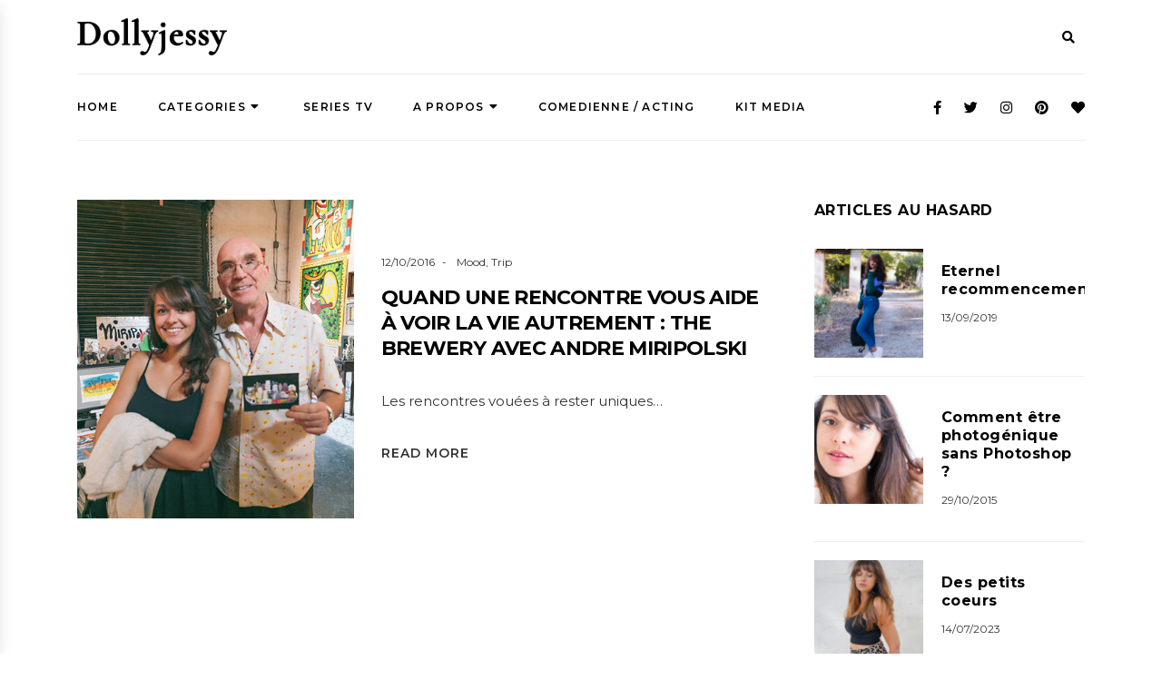

--- FILE ---
content_type: text/html; charset=UTF-8
request_url: https://dollyjessy.com/tag/ecrire/
body_size: 36830
content:
<!DOCTYPE HTML>
<html lang="fr-FR">
<head>
    <meta charset="UTF-8"/>
	<meta http-equiv="X-UA-Compatible" content="IE=edge"/>
	<meta name="viewport" content="width=device-width, initial-scale=1"/>
    <meta name='robots' content='index, follow, max-image-preview:large, max-snippet:-1, max-video-preview:-1' />

	<!-- This site is optimized with the Yoast SEO plugin v21.0 - https://yoast.com/wordpress/plugins/seo/ -->
	<title>Archives des écrire - Dollyjessy</title>
	<link rel="canonical" href="https://dollyjessy.com/tag/ecrire/" />
	<meta property="og:locale" content="fr_FR" />
	<meta property="og:type" content="article" />
	<meta property="og:title" content="Archives des écrire - Dollyjessy" />
	<meta property="og:url" content="https://dollyjessy.com/tag/ecrire/" />
	<meta property="og:site_name" content="Dollyjessy" />
	<meta name="twitter:card" content="summary_large_image" />
	<meta name="twitter:site" content="@dollyjessy" />
	<script type="application/ld+json" class="yoast-schema-graph">{"@context":"https://schema.org","@graph":[{"@type":"CollectionPage","@id":"https://dollyjessy.com/tag/ecrire/","url":"https://dollyjessy.com/tag/ecrire/","name":"Archives des écrire - Dollyjessy","isPartOf":{"@id":"https://dollyjessy.com/#website"},"primaryImageOfPage":{"@id":"https://dollyjessy.com/tag/ecrire/#primaryimage"},"image":{"@id":"https://dollyjessy.com/tag/ecrire/#primaryimage"},"thumbnailUrl":"https://dollyjessy.com/wp-content/uploads/2016/10/U_andre.jpg","breadcrumb":{"@id":"https://dollyjessy.com/tag/ecrire/#breadcrumb"},"inLanguage":"fr-FR"},{"@type":"ImageObject","inLanguage":"fr-FR","@id":"https://dollyjessy.com/tag/ecrire/#primaryimage","url":"https://dollyjessy.com/wp-content/uploads/2016/10/U_andre.jpg","contentUrl":"https://dollyjessy.com/wp-content/uploads/2016/10/U_andre.jpg","width":400,"height":600},{"@type":"BreadcrumbList","@id":"https://dollyjessy.com/tag/ecrire/#breadcrumb","itemListElement":[{"@type":"ListItem","position":1,"name":"Accueil","item":"https://dollyjessy.com/"},{"@type":"ListItem","position":2,"name":"écrire"}]},{"@type":"WebSite","@id":"https://dollyjessy.com/#website","url":"https://dollyjessy.com/","name":"Dollyjessy","description":"Blog Mode et Lifestyle: cuisine, voyage, DIY, fêtes, beauté.","publisher":{"@id":"https://dollyjessy.com/#/schema/person/7af1c5cc9d11c0c4d461f8069e2fa2ff"},"potentialAction":[{"@type":"SearchAction","target":{"@type":"EntryPoint","urlTemplate":"https://dollyjessy.com/?s={search_term_string}"},"query-input":"required name=search_term_string"}],"inLanguage":"fr-FR"},{"@type":["Person","Organization"],"@id":"https://dollyjessy.com/#/schema/person/7af1c5cc9d11c0c4d461f8069e2fa2ff","name":"dollyjessy","image":{"@type":"ImageObject","inLanguage":"fr-FR","@id":"https://dollyjessy.com/#/schema/person/image/","url":"https://dollyjessy.com/wp-content/uploads/2020/04/GF42dp74_400x400.jpg","contentUrl":"https://dollyjessy.com/wp-content/uploads/2020/04/GF42dp74_400x400.jpg","width":400,"height":400,"caption":"dollyjessy"},"logo":{"@id":"https://dollyjessy.com/#/schema/person/image/"},"sameAs":["https://www.dollyjessy.com","https://www.facebook.com/dollyjessy","https://twitter.com/dollyjessy"]}]}</script>
	<!-- / Yoast SEO plugin. -->


<link rel='dns-prefetch' href='//secure.gravatar.com' />
<link rel='dns-prefetch' href='//stats.wp.com' />
<link rel='dns-prefetch' href='//fonts.googleapis.com' />
<link rel='dns-prefetch' href='//v0.wordpress.com' />
<link rel="alternate" type="application/rss+xml" title="Dollyjessy &raquo; Flux" href="https://dollyjessy.com/feed/" />
<link rel="alternate" type="application/rss+xml" title="Dollyjessy &raquo; Flux des commentaires" href="https://dollyjessy.com/comments/feed/" />
<link rel="alternate" type="application/rss+xml" title="Dollyjessy &raquo; Flux de l’étiquette écrire" href="https://dollyjessy.com/tag/ecrire/feed/" />
		<!-- This site uses the Google Analytics by MonsterInsights plugin v8.11.0 - Using Analytics tracking - https://www.monsterinsights.com/ -->
							<script
				src="//www.googletagmanager.com/gtag/js?id=UA-39623055-1"  data-cfasync="false" data-wpfc-render="false" type="text/javascript" async></script>
			<script data-cfasync="false" data-wpfc-render="false" type="text/javascript">
				var mi_version = '8.11.0';
				var mi_track_user = true;
				var mi_no_track_reason = '';
				
								var disableStrs = [
															'ga-disable-UA-39623055-1',
									];

				/* Function to detect opted out users */
				function __gtagTrackerIsOptedOut() {
					for (var index = 0; index < disableStrs.length; index++) {
						if (document.cookie.indexOf(disableStrs[index] + '=true') > -1) {
							return true;
						}
					}

					return false;
				}

				/* Disable tracking if the opt-out cookie exists. */
				if (__gtagTrackerIsOptedOut()) {
					for (var index = 0; index < disableStrs.length; index++) {
						window[disableStrs[index]] = true;
					}
				}

				/* Opt-out function */
				function __gtagTrackerOptout() {
					for (var index = 0; index < disableStrs.length; index++) {
						document.cookie = disableStrs[index] + '=true; expires=Thu, 31 Dec 2099 23:59:59 UTC; path=/';
						window[disableStrs[index]] = true;
					}
				}

				if ('undefined' === typeof gaOptout) {
					function gaOptout() {
						__gtagTrackerOptout();
					}
				}
								window.dataLayer = window.dataLayer || [];

				window.MonsterInsightsDualTracker = {
					helpers: {},
					trackers: {},
				};
				if (mi_track_user) {
					function __gtagDataLayer() {
						dataLayer.push(arguments);
					}

					function __gtagTracker(type, name, parameters) {
						if (!parameters) {
							parameters = {};
						}

						if (parameters.send_to) {
							__gtagDataLayer.apply(null, arguments);
							return;
						}

						if (type === 'event') {
							
														parameters.send_to = monsterinsights_frontend.ua;
							__gtagDataLayer(type, name, parameters);
													} else {
							__gtagDataLayer.apply(null, arguments);
						}
					}

					__gtagTracker('js', new Date());
					__gtagTracker('set', {
						'developer_id.dZGIzZG': true,
											});
															__gtagTracker('config', 'UA-39623055-1', {"forceSSL":"true","link_attribution":"true"} );
										window.gtag = __gtagTracker;										(function () {
						/* https://developers.google.com/analytics/devguides/collection/analyticsjs/ */
						/* ga and __gaTracker compatibility shim. */
						var noopfn = function () {
							return null;
						};
						var newtracker = function () {
							return new Tracker();
						};
						var Tracker = function () {
							return null;
						};
						var p = Tracker.prototype;
						p.get = noopfn;
						p.set = noopfn;
						p.send = function () {
							var args = Array.prototype.slice.call(arguments);
							args.unshift('send');
							__gaTracker.apply(null, args);
						};
						var __gaTracker = function () {
							var len = arguments.length;
							if (len === 0) {
								return;
							}
							var f = arguments[len - 1];
							if (typeof f !== 'object' || f === null || typeof f.hitCallback !== 'function') {
								if ('send' === arguments[0]) {
									var hitConverted, hitObject = false, action;
									if ('event' === arguments[1]) {
										if ('undefined' !== typeof arguments[3]) {
											hitObject = {
												'eventAction': arguments[3],
												'eventCategory': arguments[2],
												'eventLabel': arguments[4],
												'value': arguments[5] ? arguments[5] : 1,
											}
										}
									}
									if ('pageview' === arguments[1]) {
										if ('undefined' !== typeof arguments[2]) {
											hitObject = {
												'eventAction': 'page_view',
												'page_path': arguments[2],
											}
										}
									}
									if (typeof arguments[2] === 'object') {
										hitObject = arguments[2];
									}
									if (typeof arguments[5] === 'object') {
										Object.assign(hitObject, arguments[5]);
									}
									if ('undefined' !== typeof arguments[1].hitType) {
										hitObject = arguments[1];
										if ('pageview' === hitObject.hitType) {
											hitObject.eventAction = 'page_view';
										}
									}
									if (hitObject) {
										action = 'timing' === arguments[1].hitType ? 'timing_complete' : hitObject.eventAction;
										hitConverted = mapArgs(hitObject);
										__gtagTracker('event', action, hitConverted);
									}
								}
								return;
							}

							function mapArgs(args) {
								var arg, hit = {};
								var gaMap = {
									'eventCategory': 'event_category',
									'eventAction': 'event_action',
									'eventLabel': 'event_label',
									'eventValue': 'event_value',
									'nonInteraction': 'non_interaction',
									'timingCategory': 'event_category',
									'timingVar': 'name',
									'timingValue': 'value',
									'timingLabel': 'event_label',
									'page': 'page_path',
									'location': 'page_location',
									'title': 'page_title',
								};
								for (arg in args) {
																		if (!(!args.hasOwnProperty(arg) || !gaMap.hasOwnProperty(arg))) {
										hit[gaMap[arg]] = args[arg];
									} else {
										hit[arg] = args[arg];
									}
								}
								return hit;
							}

							try {
								f.hitCallback();
							} catch (ex) {
							}
						};
						__gaTracker.create = newtracker;
						__gaTracker.getByName = newtracker;
						__gaTracker.getAll = function () {
							return [];
						};
						__gaTracker.remove = noopfn;
						__gaTracker.loaded = true;
						window['__gaTracker'] = __gaTracker;
					})();
									} else {
										console.log("");
					(function () {
						function __gtagTracker() {
							return null;
						}

						window['__gtagTracker'] = __gtagTracker;
						window['gtag'] = __gtagTracker;
					})();
									}
			</script>
				<!-- / Google Analytics by MonsterInsights -->
		<script type="text/javascript">
window._wpemojiSettings = {"baseUrl":"https:\/\/s.w.org\/images\/core\/emoji\/14.0.0\/72x72\/","ext":".png","svgUrl":"https:\/\/s.w.org\/images\/core\/emoji\/14.0.0\/svg\/","svgExt":".svg","source":{"concatemoji":"https:\/\/dollyjessy.com\/wp-includes\/js\/wp-emoji-release.min.js?ver=6.1.9"}};
/*! This file is auto-generated */
!function(e,a,t){var n,r,o,i=a.createElement("canvas"),p=i.getContext&&i.getContext("2d");function s(e,t){var a=String.fromCharCode,e=(p.clearRect(0,0,i.width,i.height),p.fillText(a.apply(this,e),0,0),i.toDataURL());return p.clearRect(0,0,i.width,i.height),p.fillText(a.apply(this,t),0,0),e===i.toDataURL()}function c(e){var t=a.createElement("script");t.src=e,t.defer=t.type="text/javascript",a.getElementsByTagName("head")[0].appendChild(t)}for(o=Array("flag","emoji"),t.supports={everything:!0,everythingExceptFlag:!0},r=0;r<o.length;r++)t.supports[o[r]]=function(e){if(p&&p.fillText)switch(p.textBaseline="top",p.font="600 32px Arial",e){case"flag":return s([127987,65039,8205,9895,65039],[127987,65039,8203,9895,65039])?!1:!s([55356,56826,55356,56819],[55356,56826,8203,55356,56819])&&!s([55356,57332,56128,56423,56128,56418,56128,56421,56128,56430,56128,56423,56128,56447],[55356,57332,8203,56128,56423,8203,56128,56418,8203,56128,56421,8203,56128,56430,8203,56128,56423,8203,56128,56447]);case"emoji":return!s([129777,127995,8205,129778,127999],[129777,127995,8203,129778,127999])}return!1}(o[r]),t.supports.everything=t.supports.everything&&t.supports[o[r]],"flag"!==o[r]&&(t.supports.everythingExceptFlag=t.supports.everythingExceptFlag&&t.supports[o[r]]);t.supports.everythingExceptFlag=t.supports.everythingExceptFlag&&!t.supports.flag,t.DOMReady=!1,t.readyCallback=function(){t.DOMReady=!0},t.supports.everything||(n=function(){t.readyCallback()},a.addEventListener?(a.addEventListener("DOMContentLoaded",n,!1),e.addEventListener("load",n,!1)):(e.attachEvent("onload",n),a.attachEvent("onreadystatechange",function(){"complete"===a.readyState&&t.readyCallback()})),(e=t.source||{}).concatemoji?c(e.concatemoji):e.wpemoji&&e.twemoji&&(c(e.twemoji),c(e.wpemoji)))}(window,document,window._wpemojiSettings);
</script>
<style type="text/css">
img.wp-smiley,
img.emoji {
	display: inline !important;
	border: none !important;
	box-shadow: none !important;
	height: 1em !important;
	width: 1em !important;
	margin: 0 0.07em !important;
	vertical-align: -0.1em !important;
	background: none !important;
	padding: 0 !important;
}
</style>
	<link rel='stylesheet' id='sbi_styles-css' href='https://dollyjessy.com/wp-content/plugins/instagram-feed/css/sbi-styles.min.css?ver=6.3' type='text/css' media='all' />
<link rel='stylesheet' id='wp-block-library-css' href='https://dollyjessy.com/wp-includes/css/dist/block-library/style.min.css?ver=6.1.9' type='text/css' media='all' />
<style id='wp-block-library-inline-css' type='text/css'>
.has-text-align-justify{text-align:justify;}
</style>
<link rel='stylesheet' id='jetpack-videopress-video-block-view-css' href='https://dollyjessy.com/wp-content/plugins/jetpack/jetpack_vendor/automattic/jetpack-videopress/build/block-editor/blocks/video/view.css?minify=false&#038;ver=34ae973733627b74a14e' type='text/css' media='all' />
<link rel='stylesheet' id='mediaelement-css' href='https://dollyjessy.com/wp-includes/js/mediaelement/mediaelementplayer-legacy.min.css?ver=4.2.17' type='text/css' media='all' />
<link rel='stylesheet' id='wp-mediaelement-css' href='https://dollyjessy.com/wp-includes/js/mediaelement/wp-mediaelement.min.css?ver=6.1.9' type='text/css' media='all' />
<link rel='stylesheet' id='classic-theme-styles-css' href='https://dollyjessy.com/wp-includes/css/classic-themes.min.css?ver=1' type='text/css' media='all' />
<style id='global-styles-inline-css' type='text/css'>
body{--wp--preset--color--black: #000000;--wp--preset--color--cyan-bluish-gray: #abb8c3;--wp--preset--color--white: #ffffff;--wp--preset--color--pale-pink: #f78da7;--wp--preset--color--vivid-red: #cf2e2e;--wp--preset--color--luminous-vivid-orange: #ff6900;--wp--preset--color--luminous-vivid-amber: #fcb900;--wp--preset--color--light-green-cyan: #7bdcb5;--wp--preset--color--vivid-green-cyan: #00d084;--wp--preset--color--pale-cyan-blue: #8ed1fc;--wp--preset--color--vivid-cyan-blue: #0693e3;--wp--preset--color--vivid-purple: #9b51e0;--wp--preset--gradient--vivid-cyan-blue-to-vivid-purple: linear-gradient(135deg,rgba(6,147,227,1) 0%,rgb(155,81,224) 100%);--wp--preset--gradient--light-green-cyan-to-vivid-green-cyan: linear-gradient(135deg,rgb(122,220,180) 0%,rgb(0,208,130) 100%);--wp--preset--gradient--luminous-vivid-amber-to-luminous-vivid-orange: linear-gradient(135deg,rgba(252,185,0,1) 0%,rgba(255,105,0,1) 100%);--wp--preset--gradient--luminous-vivid-orange-to-vivid-red: linear-gradient(135deg,rgba(255,105,0,1) 0%,rgb(207,46,46) 100%);--wp--preset--gradient--very-light-gray-to-cyan-bluish-gray: linear-gradient(135deg,rgb(238,238,238) 0%,rgb(169,184,195) 100%);--wp--preset--gradient--cool-to-warm-spectrum: linear-gradient(135deg,rgb(74,234,220) 0%,rgb(151,120,209) 20%,rgb(207,42,186) 40%,rgb(238,44,130) 60%,rgb(251,105,98) 80%,rgb(254,248,76) 100%);--wp--preset--gradient--blush-light-purple: linear-gradient(135deg,rgb(255,206,236) 0%,rgb(152,150,240) 100%);--wp--preset--gradient--blush-bordeaux: linear-gradient(135deg,rgb(254,205,165) 0%,rgb(254,45,45) 50%,rgb(107,0,62) 100%);--wp--preset--gradient--luminous-dusk: linear-gradient(135deg,rgb(255,203,112) 0%,rgb(199,81,192) 50%,rgb(65,88,208) 100%);--wp--preset--gradient--pale-ocean: linear-gradient(135deg,rgb(255,245,203) 0%,rgb(182,227,212) 50%,rgb(51,167,181) 100%);--wp--preset--gradient--electric-grass: linear-gradient(135deg,rgb(202,248,128) 0%,rgb(113,206,126) 100%);--wp--preset--gradient--midnight: linear-gradient(135deg,rgb(2,3,129) 0%,rgb(40,116,252) 100%);--wp--preset--duotone--dark-grayscale: url('#wp-duotone-dark-grayscale');--wp--preset--duotone--grayscale: url('#wp-duotone-grayscale');--wp--preset--duotone--purple-yellow: url('#wp-duotone-purple-yellow');--wp--preset--duotone--blue-red: url('#wp-duotone-blue-red');--wp--preset--duotone--midnight: url('#wp-duotone-midnight');--wp--preset--duotone--magenta-yellow: url('#wp-duotone-magenta-yellow');--wp--preset--duotone--purple-green: url('#wp-duotone-purple-green');--wp--preset--duotone--blue-orange: url('#wp-duotone-blue-orange');--wp--preset--font-size--small: 13px;--wp--preset--font-size--medium: 20px;--wp--preset--font-size--large: 36px;--wp--preset--font-size--x-large: 42px;--wp--preset--spacing--20: 0.44rem;--wp--preset--spacing--30: 0.67rem;--wp--preset--spacing--40: 1rem;--wp--preset--spacing--50: 1.5rem;--wp--preset--spacing--60: 2.25rem;--wp--preset--spacing--70: 3.38rem;--wp--preset--spacing--80: 5.06rem;}:where(.is-layout-flex){gap: 0.5em;}body .is-layout-flow > .alignleft{float: left;margin-inline-start: 0;margin-inline-end: 2em;}body .is-layout-flow > .alignright{float: right;margin-inline-start: 2em;margin-inline-end: 0;}body .is-layout-flow > .aligncenter{margin-left: auto !important;margin-right: auto !important;}body .is-layout-constrained > .alignleft{float: left;margin-inline-start: 0;margin-inline-end: 2em;}body .is-layout-constrained > .alignright{float: right;margin-inline-start: 2em;margin-inline-end: 0;}body .is-layout-constrained > .aligncenter{margin-left: auto !important;margin-right: auto !important;}body .is-layout-constrained > :where(:not(.alignleft):not(.alignright):not(.alignfull)){max-width: var(--wp--style--global--content-size);margin-left: auto !important;margin-right: auto !important;}body .is-layout-constrained > .alignwide{max-width: var(--wp--style--global--wide-size);}body .is-layout-flex{display: flex;}body .is-layout-flex{flex-wrap: wrap;align-items: center;}body .is-layout-flex > *{margin: 0;}:where(.wp-block-columns.is-layout-flex){gap: 2em;}.has-black-color{color: var(--wp--preset--color--black) !important;}.has-cyan-bluish-gray-color{color: var(--wp--preset--color--cyan-bluish-gray) !important;}.has-white-color{color: var(--wp--preset--color--white) !important;}.has-pale-pink-color{color: var(--wp--preset--color--pale-pink) !important;}.has-vivid-red-color{color: var(--wp--preset--color--vivid-red) !important;}.has-luminous-vivid-orange-color{color: var(--wp--preset--color--luminous-vivid-orange) !important;}.has-luminous-vivid-amber-color{color: var(--wp--preset--color--luminous-vivid-amber) !important;}.has-light-green-cyan-color{color: var(--wp--preset--color--light-green-cyan) !important;}.has-vivid-green-cyan-color{color: var(--wp--preset--color--vivid-green-cyan) !important;}.has-pale-cyan-blue-color{color: var(--wp--preset--color--pale-cyan-blue) !important;}.has-vivid-cyan-blue-color{color: var(--wp--preset--color--vivid-cyan-blue) !important;}.has-vivid-purple-color{color: var(--wp--preset--color--vivid-purple) !important;}.has-black-background-color{background-color: var(--wp--preset--color--black) !important;}.has-cyan-bluish-gray-background-color{background-color: var(--wp--preset--color--cyan-bluish-gray) !important;}.has-white-background-color{background-color: var(--wp--preset--color--white) !important;}.has-pale-pink-background-color{background-color: var(--wp--preset--color--pale-pink) !important;}.has-vivid-red-background-color{background-color: var(--wp--preset--color--vivid-red) !important;}.has-luminous-vivid-orange-background-color{background-color: var(--wp--preset--color--luminous-vivid-orange) !important;}.has-luminous-vivid-amber-background-color{background-color: var(--wp--preset--color--luminous-vivid-amber) !important;}.has-light-green-cyan-background-color{background-color: var(--wp--preset--color--light-green-cyan) !important;}.has-vivid-green-cyan-background-color{background-color: var(--wp--preset--color--vivid-green-cyan) !important;}.has-pale-cyan-blue-background-color{background-color: var(--wp--preset--color--pale-cyan-blue) !important;}.has-vivid-cyan-blue-background-color{background-color: var(--wp--preset--color--vivid-cyan-blue) !important;}.has-vivid-purple-background-color{background-color: var(--wp--preset--color--vivid-purple) !important;}.has-black-border-color{border-color: var(--wp--preset--color--black) !important;}.has-cyan-bluish-gray-border-color{border-color: var(--wp--preset--color--cyan-bluish-gray) !important;}.has-white-border-color{border-color: var(--wp--preset--color--white) !important;}.has-pale-pink-border-color{border-color: var(--wp--preset--color--pale-pink) !important;}.has-vivid-red-border-color{border-color: var(--wp--preset--color--vivid-red) !important;}.has-luminous-vivid-orange-border-color{border-color: var(--wp--preset--color--luminous-vivid-orange) !important;}.has-luminous-vivid-amber-border-color{border-color: var(--wp--preset--color--luminous-vivid-amber) !important;}.has-light-green-cyan-border-color{border-color: var(--wp--preset--color--light-green-cyan) !important;}.has-vivid-green-cyan-border-color{border-color: var(--wp--preset--color--vivid-green-cyan) !important;}.has-pale-cyan-blue-border-color{border-color: var(--wp--preset--color--pale-cyan-blue) !important;}.has-vivid-cyan-blue-border-color{border-color: var(--wp--preset--color--vivid-cyan-blue) !important;}.has-vivid-purple-border-color{border-color: var(--wp--preset--color--vivid-purple) !important;}.has-vivid-cyan-blue-to-vivid-purple-gradient-background{background: var(--wp--preset--gradient--vivid-cyan-blue-to-vivid-purple) !important;}.has-light-green-cyan-to-vivid-green-cyan-gradient-background{background: var(--wp--preset--gradient--light-green-cyan-to-vivid-green-cyan) !important;}.has-luminous-vivid-amber-to-luminous-vivid-orange-gradient-background{background: var(--wp--preset--gradient--luminous-vivid-amber-to-luminous-vivid-orange) !important;}.has-luminous-vivid-orange-to-vivid-red-gradient-background{background: var(--wp--preset--gradient--luminous-vivid-orange-to-vivid-red) !important;}.has-very-light-gray-to-cyan-bluish-gray-gradient-background{background: var(--wp--preset--gradient--very-light-gray-to-cyan-bluish-gray) !important;}.has-cool-to-warm-spectrum-gradient-background{background: var(--wp--preset--gradient--cool-to-warm-spectrum) !important;}.has-blush-light-purple-gradient-background{background: var(--wp--preset--gradient--blush-light-purple) !important;}.has-blush-bordeaux-gradient-background{background: var(--wp--preset--gradient--blush-bordeaux) !important;}.has-luminous-dusk-gradient-background{background: var(--wp--preset--gradient--luminous-dusk) !important;}.has-pale-ocean-gradient-background{background: var(--wp--preset--gradient--pale-ocean) !important;}.has-electric-grass-gradient-background{background: var(--wp--preset--gradient--electric-grass) !important;}.has-midnight-gradient-background{background: var(--wp--preset--gradient--midnight) !important;}.has-small-font-size{font-size: var(--wp--preset--font-size--small) !important;}.has-medium-font-size{font-size: var(--wp--preset--font-size--medium) !important;}.has-large-font-size{font-size: var(--wp--preset--font-size--large) !important;}.has-x-large-font-size{font-size: var(--wp--preset--font-size--x-large) !important;}
.wp-block-navigation a:where(:not(.wp-element-button)){color: inherit;}
:where(.wp-block-columns.is-layout-flex){gap: 2em;}
.wp-block-pullquote{font-size: 1.5em;line-height: 1.6;}
</style>
<link rel='stylesheet' id='contact-form-7-css' href='https://dollyjessy.com/wp-content/plugins/contact-form-7/includes/css/styles.css?ver=5.7.1' type='text/css' media='all' />
<link rel='stylesheet' id='lauren-googlefonts-css' href='https://fonts.googleapis.com/css?family=Montserrat%3A400%2C600%2C700%7CCormorant+Garamond%3A400i&#038;subset=latin%2Clatin-ext' type='text/css' media='all' />
<link rel='stylesheet' id='bootstrap-css' href='https://dollyjessy.com/wp-content/themes/lauren/libs/bootstrap/css/bootstrap.min.css?ver=6.1.9' type='text/css' media='all' />
<link rel='stylesheet' id='fontawesome-css' href='https://dollyjessy.com/wp-content/themes/lauren/libs/font-awesome/css/all.css?ver=6.1.9' type='text/css' media='all' />
<link rel='stylesheet' id='chosen-min-css' href='https://dollyjessy.com/wp-content/themes/lauren/libs/chosen/chosen.min.css?ver=6.1.9' type='text/css' media='all' />
<link rel='stylesheet' id='owl-carousel-css' href='https://dollyjessy.com/wp-content/themes/lauren/libs/owl/owl.carousel.css?ver=6.1.9' type='text/css' media='all' />
<link rel='stylesheet' id='lauren-style-css' href='https://dollyjessy.com/wp-content/themes/lauren/style.css?ver=6.1.9' type='text/css' media='all' />
<link rel='stylesheet' id='aztheme-style-css' href='https://dollyjessy.com/wp-content/themes/lauren/assets/css/aztheme.css?ver=6.1.9' type='text/css' media='all' />
<link rel='stylesheet' id='jetpack_css-css' href='https://dollyjessy.com/wp-content/plugins/jetpack/css/jetpack.css?ver=12.5.1' type='text/css' media='all' />
<script type='text/javascript' src='https://dollyjessy.com/wp-content/plugins/jquery-manager/assets/js/jquery-3.5.1.min.js' id='jquery-core-js'></script>
<script type='text/javascript' src='https://dollyjessy.com/wp-content/plugins/jquery-manager/assets/js/jquery-migrate-3.3.0.min.js' id='jquery-migrate-js'></script>
<script type='text/javascript' src='https://dollyjessy.com/wp-content/plugins/google-analytics-for-wordpress/assets/js/frontend-gtag.min.js?ver=8.11.0' id='monsterinsights-frontend-script-js'></script>
<script data-cfasync="false" data-wpfc-render="false" type="text/javascript" id='monsterinsights-frontend-script-js-extra'>/* <![CDATA[ */
var monsterinsights_frontend = {"js_events_tracking":"true","download_extensions":"doc,pdf,ppt,zip,xls,docx,pptx,xlsx","inbound_paths":"[{\"path\":\"\\\/go\\\/\",\"label\":\"affiliate\"},{\"path\":\"\\\/recommend\\\/\",\"label\":\"affiliate\"}]","home_url":"https:\/\/dollyjessy.com","hash_tracking":"false","ua":"UA-39623055-1","v4_id":""};/* ]]> */
</script>
<link rel="https://api.w.org/" href="https://dollyjessy.com/wp-json/" /><link rel="alternate" type="application/json" href="https://dollyjessy.com/wp-json/wp/v2/tags/819" /><link rel="EditURI" type="application/rsd+xml" title="RSD" href="https://dollyjessy.com/xmlrpc.php?rsd" />
<link rel="wlwmanifest" type="application/wlwmanifest+xml" href="https://dollyjessy.com/wp-includes/wlwmanifest.xml" />
	<style>img#wpstats{display:none}</style>
		<style type="text/css" id="wp-custom-css">body, .post-meta, .post .more-link, input[type="text"], input[type="email"], input[type="search"], input[type="password"], textarea {
	color: #313131;
}</style></head>
<body data-rsssl=1 class="archive tag tag-ecrire tag-819">    
    <header id="lauren-header" class="header">
        <div class="hearder-wrapper">
            <div class="container">
                <div class="header-top">
                    <div class="logo">
                                                <a href="https://dollyjessy.com/"><img src="https://dollyjessy.com/wp-content/themes/lauren/assets/images/logo.png" alt="Dollyjessy" /></a>
                    </div>
                                        <div class="search-header">
                        <span class="touch-search"><i class="fa fa-search"></i></span>
                        <div class="search-box">
                            <div class="inner-search">
                                <span class="close-touch"><i class="fa fa-times"></i></span>
                                <form role="search" method="get" class="searchform" action="https://dollyjessy.com/">
	<input type="text" class="text" placeholder="Search and hit enter..." name="s" />
</form>                   
                            </div>
                        </div>
                    </div>
                                    </div>
                <div class="header-content">
                    <div class="header-left">
                        <div class="lauren-menu-top">
                            <a href="javascript:void(0)" class="toggle-mainmenu">
                                <i class="fa fa-bars" aria-hidden="true"></i>
                            </a>
                            <div id="nav-wrapper" class="nav-main">
                                <ul id="menu-main-menu" class="clone-main-menu main-menu"><li id="menu-item-14199" class="menu-item menu-item-type-custom menu-item-object-custom menu-item-home menu-item-14199"><a title="Home" href="https://dollyjessy.com/">Home</a></li>
<li id="menu-item-14200" class="menu-item menu-item-type-custom menu-item-object-custom menu-item-has-children menu-item-14200 dropdown"><a title="Categories" href="#" data-toggle="dropdown" class="dropdown-toggle" aria-haspopup="true">Categories <span class="caret"></span></a>
<ul role="menu" class="sub-menu">
	<li id="menu-item-14201" class="menu-item menu-item-type-taxonomy menu-item-object-category menu-item-14201"><a title="MODE" href="https://dollyjessy.com/category/look/">MODE</a></li>
	<li id="menu-item-14202" class="menu-item menu-item-type-taxonomy menu-item-object-category menu-item-14202"><a title="RECETTES DE CUISINE" href="https://dollyjessy.com/category/kitchen/">RECETTES DE CUISINE</a></li>
	<li id="menu-item-14203" class="menu-item menu-item-type-taxonomy menu-item-object-category menu-item-14203"><a title="MOOD (Humeur et Société)" href="https://dollyjessy.com/category/humeur-2/">MOOD (Humeur et Société)</a></li>
	<li id="menu-item-15069" class="menu-item menu-item-type-taxonomy menu-item-object-category menu-item-15069"><a title="PETITES HISTOIRES" href="https://dollyjessy.com/category/humeur-2/petites-histoires/">PETITES HISTOIRES</a></li>
	<li id="menu-item-14994" class="menu-item menu-item-type-taxonomy menu-item-object-category menu-item-14994"><a title="SEXE" href="https://dollyjessy.com/category/humeur-2/sexualite/">SEXE</a></li>
	<li id="menu-item-14204" class="menu-item menu-item-type-taxonomy menu-item-object-category menu-item-14204"><a title="LIFESTYLE" href="https://dollyjessy.com/category/lifestyle/">LIFESTYLE</a></li>
	<li id="menu-item-14205" class="menu-item menu-item-type-taxonomy menu-item-object-category menu-item-14205"><a title="VOYAGE" href="https://dollyjessy.com/category/voyage-2/">VOYAGE</a></li>
	<li id="menu-item-14206" class="menu-item menu-item-type-taxonomy menu-item-object-category menu-item-14206"><a title="BEAUTE" href="https://dollyjessy.com/category/beauty/"><span class="glyphicon beauté"></span>&nbsp;BEAUTE</a></li>
	<li id="menu-item-14207" class="menu-item menu-item-type-taxonomy menu-item-object-category menu-item-14207"><a title="SERIES" href="https://dollyjessy.com/category/tv-cine/">SERIES</a></li>
	<li id="menu-item-14828" class="menu-item menu-item-type-taxonomy menu-item-object-category menu-item-14828"><a title="CINEMA &amp; FILMS" href="https://dollyjessy.com/category/films/">CINEMA &#038; FILMS</a></li>
	<li id="menu-item-14208" class="menu-item menu-item-type-taxonomy menu-item-object-category menu-item-14208"><a title="DECORATION" href="https://dollyjessy.com/category/deco/">DECORATION</a></li>
	<li id="menu-item-14209" class="menu-item menu-item-type-taxonomy menu-item-object-category menu-item-14209"><a title="DIY" href="https://dollyjessy.com/category/diy/">DIY</a></li>
	<li id="menu-item-14210" class="menu-item menu-item-type-taxonomy menu-item-object-category menu-item-14210"><a title="TENIR UN BLOG" href="https://dollyjessy.com/category/blogging/">TENIR UN BLOG</a></li>
</ul>
</li>
<li id="menu-item-14825" class="menu-item menu-item-type-taxonomy menu-item-object-category menu-item-14825"><a title="SERIES TV" href="https://dollyjessy.com/category/tv-cine/"><span class="glyphicon Séries TV"></span>&nbsp;SERIES TV</a></li>
<li id="menu-item-14947" class="menu-item menu-item-type-custom menu-item-object-custom menu-item-has-children menu-item-14947 dropdown"><a title="A propos" href="#" data-toggle="dropdown" class="dropdown-toggle" aria-haspopup="true">A propos <span class="caret"></span></a>
<ul role="menu" class="sub-menu">
	<li id="menu-item-14946" class="menu-item menu-item-type-post_type menu-item-object-page menu-item-14946"><a title="A propos (2020)" href="https://dollyjessy.com/a-propos-blog-lifestyle-paris-france/">A propos (2020)</a></li>
	<li id="menu-item-14918" class="menu-item menu-item-type-post_type menu-item-object-page menu-item-14918"><a title="A propos (2013)" href="https://dollyjessy.com/qui-je-suis/">A propos (2013)</a></li>
</ul>
</li>
<li id="menu-item-15492" class="menu-item menu-item-type-post_type menu-item-object-page menu-item-15492"><a title="COMEDIENNE / ACTING" target="_blank" href="https://dollyjessy.com/jessica-djaafar-comedienne-paris-algerienne-blanche-salant/">COMEDIENNE / ACTING</a></li>
<li id="menu-item-15815" class="menu-item menu-item-type-custom menu-item-object-custom menu-item-15815"><a title="Kit Media" target="_blank" href="https://dollyjessy.com/wp-content/uploads/2023/08/MediaKit_Dollyjessy_JessicaDjaafar.pdf">Kit Media</a></li>
</ul>                            </div>
                        </div>
                    </div>
                    <div class="header-right">
                                                <div class="socials-header">
                            <a class="social-icon facebook" href="https://www.facebook.com/dollyjessy" target="_blank"><i class="fab fa-facebook-f"></i></a><a class="social-icon twitter" href="https://twitter.com/Dollyjessy" target="_blank"><i class="fab fa-twitter"></i></a><a class="social-icon instagram" href="https://www.instagram.com/dollyjessy/" target="_blank"><i class="fab fa-instagram"></i></a><a class="social-icon pinterest" href="https://www.pinterest.com/dollyjessy/" target="_blank"><i class="fab fa-pinterest"></i></a><a class="social-icon bloglovin" href="https://www.bloglovin.com/blogs/dollyjessy-6351365" target="_blank"><i class="fa fa-heart"></i></a>                        </div>
                                            </div>
                </div>
            </div>
        </div>
    </header>
    <div id="lauren-primary"  class="no_menu_sticky"><div class="main-wrapper">
	<div class="main-contaier">
	    <div class="container">        
	        <div class="az-main-content">
    <div class="row main-content">
        <div class="main-left col-md-12 col-lg-8 col-xl-9">
            <div class="az-blog blog-list">
                                <article id="post-11603" class="post-11603 post type-post status-publish format-standard has-post-thumbnail hentry category-humeur-2 category-voyage-2 tag-art tag-artiste tag-artistique tag-ecrire tag-los-angeles tag-us">
                                        <div class="post-format">
                                                <div class="post-image">
                            <a href="https://dollyjessy.com/2016/10/12/visite-los-angeles-the-brewery-andre-miripolski-voyageurs-du-monde/" style="background-image: url('https://dollyjessy.com/wp-content/uploads/2016/10/U_andre.jpg')"></a>
                        </div>
                                                <div class="post-icons">
    <a target="_blank" class="facebook" href="https://www.facebook.com/sharer/sharer.php?u=https://dollyjessy.com/2016/10/12/visite-los-angeles-the-brewery-andre-miripolski-voyageurs-du-monde/"><i class="fab fa-facebook-f"></i></a>
    <a target="_blank" class="twitter" href="https://twitter.com/home?status=Check%20out%20this%20article:%20Quand+une+rencontre+vous+aide+%C3%A0+voir+la+vie+autrement+%3A+The+brewery+avec+Andre+Miripolski%20-%20https%3A%2F%2Fdollyjessy.com%2F2016%2F10%2F12%2Fvisite-los-angeles-the-brewery-andre-miripolski-voyageurs-du-monde%2F"><i class="fab fa-twitter"></i></a>
    <a target="_blank" class="pinterest" href="https://pinterest.com/pin/create/button/?url=https://dollyjessy.com/2016/10/12/visite-los-angeles-the-brewery-andre-miripolski-voyageurs-du-monde/&#038;media=https://dollyjessy.com/wp-content/uploads/2016/10/U_andre.jpg&#038;description=Quand%20une%20rencontre%20vous%20aide%20à%20voir%20la%20vie%20autrement%20:%20The%20brewery%20avec%20Andre%20Miripolski"><i class="fab fa-pinterest"></i></a>
    <a href="#" class="lauren-like-post" id="lauren-like-post-11603" title="Like this"><i class="fa fa-heart"></i> 1</a>        <a href="https://dollyjessy.com/2016/10/12/visite-los-angeles-the-brewery-andre-miripolski-voyageurs-du-monde/#comments" class="comment" ><i class="fa fa-comments"></i>&nbsp;6</a>    </div>                    </div>
                    <div class="post-content">
                        <div class="post-meta">
    <a class="date-post" href="https://dollyjessy.com/2016/10/12/">12/10/2016</a>
    <a href="https://dollyjessy.com/category/humeur-2/" rel="category tag">Mood</a>, <a href="https://dollyjessy.com/category/voyage-2/" rel="category tag">Trip</a></div>                        <h2 class="post-title"><a href="https://dollyjessy.com/2016/10/12/visite-los-angeles-the-brewery-andre-miripolski-voyageurs-du-monde/" rel="bookmark">Quand une rencontre vous aide à voir la vie autrement : The brewery avec Andre Miripolski</a></h2>                        <div class="post-excerpt">
                            <p>Les rencontres vouées à rester uniques&#8230;</p>
                        </div>
                        <a class="more-link" href="https://dollyjessy.com/2016/10/12/visite-los-angeles-the-brewery-andre-miripolski-voyageurs-du-monde/">Read More</a>            
                    </div>
                                    </article>
                            </div>
                    </div>
                <div class="main-right col-lg-4 col-xl-3 col-md-12">
            <aside id="sidebar" class="sidebar">
	<div id="az_most_popular_posts_widget-2" class="widget az-most-popular-posts"><h4 class="widgettitle">Articles au hasard</h4>			<ul class="widget-blog-list">
							<li>
                    <article class="post-14530 post type-post status-publish format-standard has-post-thumbnail hentry category-look category-humeur-2 tag-baskets tag-blog-mode tag-ellesse tag-momjean tag-rentree tag-school tag-sneakers tag-streetwear">
                                                <div class="post-image">
                            <a href="https://dollyjessy.com/2019/09/13/blog-mode-paris-blogueuse-look-rentree-2019/" style="background-image: url('https://dollyjessy.com/wp-content/uploads/2019/09/Tenue_rentree_back_to_school_sac_a_dos_blog_mode_paris_3-250x250.jpg')"></a>
                        </div>
                            					<div class="post-content">
                            <h4 class="post-title"><a href="https://dollyjessy.com/2019/09/13/blog-mode-paris-blogueuse-look-rentree-2019/" rel="bookmark">Eternel recommencement</a></h4>                            <div class="post-meta">
                                <a href="https://dollyjessy.com/2019/09/13/">13/09/2019</a>
                            </div>
                        </div>
                    </article>
				</li>
							<li>
                    <article class="post-8702 post type-post status-publish format-standard has-post-thumbnail hentry category-beauty category-blogging category-look tag-blog tag-blogging tag-blogueuse tag-photo tag-photogenie tag-photographie">
                                                <div class="post-image">
                            <a href="https://dollyjessy.com/2015/10/29/comment-etre-photogenique-sans-photoshop-blog-lifestyle/" style="background-image: url('https://dollyjessy.com/wp-content/uploads/2015/07/RenduFinal3-250x250.jpg')"></a>
                        </div>
                            					<div class="post-content">
                            <h4 class="post-title"><a href="https://dollyjessy.com/2015/10/29/comment-etre-photogenique-sans-photoshop-blog-lifestyle/" rel="bookmark">Comment être photogénique sans Photoshop ?</a></h4>                            <div class="post-meta">
                                <a href="https://dollyjessy.com/2015/10/29/">29/10/2015</a>
                            </div>
                        </div>
                    </article>
				</li>
							<li>
                    <article class="post-15793 post type-post status-publish format-standard has-post-thumbnail hentry category-look">
                                                <div class="post-image">
                            <a href="https://dollyjessy.com/2023/07/14/des-petits-coeurs/" style="background-image: url('https://dollyjessy.com/wp-content/uploads/2023/07/00A4020-250x250.jpg')"></a>
                        </div>
                            					<div class="post-content">
                            <h4 class="post-title"><a href="https://dollyjessy.com/2023/07/14/des-petits-coeurs/" rel="bookmark">Des petits coeurs</a></h4>                            <div class="post-meta">
                                <a href="https://dollyjessy.com/2023/07/14/">14/07/2023</a>
                            </div>
                        </div>
                    </article>
				</li>
			            </ul></div><div id="az_gallery_posts-2" class="widget az-gallery-posts"><h4 class="widgettitle">Articles populaires</h4>    			<ul class="widget-posts-slide owl-carousel" data-loop="true" data-autoplay="true" data-items="1" data-dots="true" data-nav="false">
    			    				<li>
                        <article class="post-11029 post type-post status-publish format-standard has-post-thumbnail hentry category-humeur-2 tag-cdi tag-entreprise tag-orientation tag-passion tag-travail">
                                                        <div class="post-image">
                                <a href="https://dollyjessy.com/2016/08/03/oui-tu-peux-refuser-un-cdi-ou-une-entreprise-qui-ne-te-convient-pas-en-tout-cas-moi-jaurais-du/" style="background-image: url('https://dollyjessy.com/wp-content/uploads/2016/08/Une_CDI_travail_entreprise-370x570.jpg')"></a>
                            </div>
                                    					<div class="post-content">
                                <h4 class="post-title"><a href="https://dollyjessy.com/2016/08/03/oui-tu-peux-refuser-un-cdi-ou-une-entreprise-qui-ne-te-convient-pas-en-tout-cas-moi-jaurais-du/" rel="bookmark">Oui tu peux refuser un CDI, ou une entreprise qui ne te convient pas, en tout cas moi j&rsquo;aurais dû.</a></h4>                                <div class="post-meta">
                                    <a href="https://dollyjessy.com/2016/08/03/">03/08/2016</a>
                                                                    	<a href="https://dollyjessy.com/2016/08/03/oui-tu-peux-refuser-un-cdi-ou-une-entreprise-qui-ne-te-convient-pas-en-tout-cas-moi-jaurais-du/#comments" class="comment" ><i class="fa fa-comments"></i>&nbsp;109</a>                                	                                </div>
                            </div>
                        </article>
    				</li>
    			    				<li>
                        <article class="post-10660 post type-post status-publish format-standard has-post-thumbnail hentry category-humeur-2 tag-comparaison tag-confiance tag-depression tag-developpement-personnel">
                                                        <div class="post-image">
                                <a href="https://dollyjessy.com/2016/06/23/refoulement-psychologie-blog-pleine-conscience/" style="background-image: url('https://dollyjessy.com/wp-content/uploads/2016/06/U_refoulement-370x570.jpg')"></a>
                            </div>
                                    					<div class="post-content">
                                <h4 class="post-title"><a href="https://dollyjessy.com/2016/06/23/refoulement-psychologie-blog-pleine-conscience/" rel="bookmark">Ca te gêne pas d&rsquo;écrire des choses si personnelles ?</a></h4>                                <div class="post-meta">
                                    <a href="https://dollyjessy.com/2016/06/23/">23/06/2016</a>
                                                                    	<a href="https://dollyjessy.com/2016/06/23/refoulement-psychologie-blog-pleine-conscience/#comments" class="comment" ><i class="fa fa-comments"></i>&nbsp;31</a>                                	                                </div>
                            </div>
                        </article>
    				</li>
    			    				<li>
                        <article class="post-10506 post type-post status-publish format-standard has-post-thumbnail hentry category-blogging category-humeur-2 tag-blog tag-blogging tag-bon-sens tag-marques tag-partenariats tag-penis">
                                                        <div class="post-image">
                                <a href="https://dollyjessy.com/2016/06/13/blogs-partenariats-marques-coup-de-gueule/" style="background-image: url('https://dollyjessy.com/wp-content/uploads/2016/06/U_Marques_blogs-370x570.jpg')"></a>
                            </div>
                                    					<div class="post-content">
                                <h4 class="post-title"><a href="https://dollyjessy.com/2016/06/13/blogs-partenariats-marques-coup-de-gueule/" rel="bookmark">Blogs et partenariats : quand les marques n&rsquo;ont aucun bon sens #1</a></h4>                                <div class="post-meta">
                                    <a href="https://dollyjessy.com/2016/06/13/">13/06/2016</a>
                                                                    	<a href="https://dollyjessy.com/2016/06/13/blogs-partenariats-marques-coup-de-gueule/#comments" class="comment" ><i class="fa fa-comments"></i>&nbsp;59</a>                                	                                </div>
                            </div>
                        </article>
    				</li>
    			    				<li>
                        <article class="post-10470 post type-post status-publish format-standard has-post-thumbnail hentry category-humeur-2 tag-colere tag-coup-de-gueule tag-enervement tag-foot">
                                                        <div class="post-image">
                                <a href="https://dollyjessy.com/2016/06/05/faut-il-posseder-un-penis-pour-aimer-le-foot/" style="background-image: url('https://dollyjessy.com/wp-content/uploads/2016/06/Ueuro2016-370x570.jpg')"></a>
                            </div>
                                    					<div class="post-content">
                                <h4 class="post-title"><a href="https://dollyjessy.com/2016/06/05/faut-il-posseder-un-penis-pour-aimer-le-foot/" rel="bookmark">Faut-il posséder un pénis pour aimer le foot ?</a></h4>                                <div class="post-meta">
                                    <a href="https://dollyjessy.com/2016/06/05/">05/06/2016</a>
                                                                    	<a href="https://dollyjessy.com/2016/06/05/faut-il-posseder-un-penis-pour-aimer-le-foot/#comments" class="comment" ><i class="fa fa-comments"></i>&nbsp;21</a>                                	                                </div>
                            </div>
                        </article>
    				</li>
    			    				<li>
                        <article class="post-10112 post type-post status-publish format-standard has-post-thumbnail hentry category-humeur-2 tag-agression-sexuelle tag-feministe tag-femme tag-harcelement-sexuel tag-peur tag-societe">
                                                        <div class="post-image">
                                <a href="https://dollyjessy.com/2016/04/14/peur-harcellement-sexuel-de-rue-agression-viol-blog-humeur/" style="background-image: url('https://dollyjessy.com/wp-content/uploads/2016/04/U_harcelment-370x570.jpg')"></a>
                            </div>
                                    					<div class="post-content">
                                <h4 class="post-title"><a href="https://dollyjessy.com/2016/04/14/peur-harcellement-sexuel-de-rue-agression-viol-blog-humeur/" rel="bookmark">Quand le harcèlement nous conditionne.</a></h4>                                <div class="post-meta">
                                    <a href="https://dollyjessy.com/2016/04/14/">14/04/2016</a>
                                                                    	<a href="https://dollyjessy.com/2016/04/14/peur-harcellement-sexuel-de-rue-agression-viol-blog-humeur/#comments" class="comment" ><i class="fa fa-comments"></i>&nbsp;56</a>                                	                                </div>
                            </div>
                        </article>
    				</li>
    			    				<li>
                        <article class="post-9321 post type-post status-publish format-standard has-post-thumbnail hentry category-blogging category-humeur-2 tag-argent tag-blog tag-bloguer tag-blogueuse">
                                                        <div class="post-image">
                                <a href="https://dollyjessy.com/2016/01/10/la-blogueuse-idees-recues-blog-humeur/" style="background-image: url('https://dollyjessy.com/wp-content/uploads/2016/01/Ublogueuse-370x570.jpg')"></a>
                            </div>
                                    					<div class="post-content">
                                <h4 class="post-title"><a href="https://dollyjessy.com/2016/01/10/la-blogueuse-idees-recues-blog-humeur/" rel="bookmark">La blogueuse, la lépreuse des temps modernes ?</a></h4>                                <div class="post-meta">
                                    <a href="https://dollyjessy.com/2016/01/10/">10/01/2016</a>
                                                                    	<a href="https://dollyjessy.com/2016/01/10/la-blogueuse-idees-recues-blog-humeur/#comments" class="comment" ><i class="fa fa-comments"></i>&nbsp;140</a>                                	                                </div>
                            </div>
                        </article>
    				</li>
    			    				<li>
                        <article class="post-8855 post type-post status-publish format-standard has-post-thumbnail hentry category-humeur-2">
                                                        <div class="post-image">
                                <a href="https://dollyjessy.com/2015/11/17/vivre-apres-quil-soit-parti/" style="background-image: url('https://dollyjessy.com/wp-content/uploads/2015/11/Uvivre-370x570.jpg')"></a>
                            </div>
                                    					<div class="post-content">
                                <h4 class="post-title"><a href="https://dollyjessy.com/2015/11/17/vivre-apres-quil-soit-parti/" rel="bookmark">Vivre après qu&rsquo;il soit parti.</a></h4>                                <div class="post-meta">
                                    <a href="https://dollyjessy.com/2015/11/17/">17/11/2015</a>
                                                                    	<a href="https://dollyjessy.com/2015/11/17/vivre-apres-quil-soit-parti/#comments" class="comment" ><i class="fa fa-comments"></i>&nbsp;54</a>                                	                                </div>
                            </div>
                        </article>
    				</li>
    			    				<li>
                        <article class="post-8809 post type-post status-publish format-standard has-post-thumbnail hentry category-humeur-2">
                                                        <div class="post-image">
                                <a href="https://dollyjessy.com/2015/11/13/karma-article-humeur-humour-blog-lifestyle/" style="background-image: url('https://dollyjessy.com/wp-content/uploads/2015/11/UKarma-370x570.jpg')"></a>
                            </div>
                                    					<div class="post-content">
                                <h4 class="post-title"><a href="https://dollyjessy.com/2015/11/13/karma-article-humeur-humour-blog-lifestyle/" rel="bookmark">Pourquoi je ne peux pas croire au Karma&#8230;</a></h4>                                <div class="post-meta">
                                    <a href="https://dollyjessy.com/2015/11/13/">13/11/2015</a>
                                                                    	<a href="https://dollyjessy.com/2015/11/13/karma-article-humeur-humour-blog-lifestyle/#comments" class="comment" ><i class="fa fa-comments"></i>&nbsp;68</a>                                	                                </div>
                            </div>
                        </article>
    				</li>
    			    				<li>
                        <article class="post-8702 post type-post status-publish format-standard has-post-thumbnail hentry category-beauty category-blogging category-look tag-blog tag-blogging tag-blogueuse tag-photo tag-photogenie tag-photographie">
                                                        <div class="post-image">
                                <a href="https://dollyjessy.com/2015/10/29/comment-etre-photogenique-sans-photoshop-blog-lifestyle/" style="background-image: url('https://dollyjessy.com/wp-content/uploads/2015/07/RenduFinal3-370x570.jpg')"></a>
                            </div>
                                    					<div class="post-content">
                                <h4 class="post-title"><a href="https://dollyjessy.com/2015/10/29/comment-etre-photogenique-sans-photoshop-blog-lifestyle/" rel="bookmark">Comment être photogénique sans Photoshop ?</a></h4>                                <div class="post-meta">
                                    <a href="https://dollyjessy.com/2015/10/29/">29/10/2015</a>
                                                                    	<a href="https://dollyjessy.com/2015/10/29/comment-etre-photogenique-sans-photoshop-blog-lifestyle/#comments" class="comment" ><i class="fa fa-comments"></i>&nbsp;46</a>                                	                                </div>
                            </div>
                        </article>
    				</li>
    			    				<li>
                        <article class="post-6238 post type-post status-publish format-standard has-post-thumbnail hentry category-humeur-2">
                                                        <div class="post-image">
                                <a href="https://dollyjessy.com/2015/02/26/se-comparer-aux-autres-confiance-blog-lifestyle-humeur/" style="background-image: url('https://dollyjessy.com/wp-content/uploads/2015/02/U2-370x570.jpg')"></a>
                            </div>
                                    					<div class="post-content">
                                <h4 class="post-title"><a href="https://dollyjessy.com/2015/02/26/se-comparer-aux-autres-confiance-blog-lifestyle-humeur/" rel="bookmark">Et si on arrêtait de se comparer aux autres ?</a></h4>                                <div class="post-meta">
                                    <a href="https://dollyjessy.com/2015/02/26/">26/02/2015</a>
                                                                    	<a href="https://dollyjessy.com/2015/02/26/se-comparer-aux-autres-confiance-blog-lifestyle-humeur/#comments" class="comment" ><i class="fa fa-comments"></i>&nbsp;38</a>                                	                                </div>
                            </div>
                        </article>
    				</li>
    			    				<li>
                        <article class="post-5275 post type-post status-publish format-standard has-post-thumbnail hentry category-blogging category-humeur-2 tag-blog tag-blogging tag-lifestyle-2">
                                                        <div class="post-image">
                                <a href="https://dollyjessy.com/2014/12/01/la-blogueuse-est-une-fille-comme-les-autres/" style="background-image: url('https://dollyjessy.com/wp-content/uploads/2014/11/Ouvrir_un_blog_U-370x570.jpg')"></a>
                            </div>
                                    					<div class="post-content">
                                <h4 class="post-title"><a href="https://dollyjessy.com/2014/12/01/la-blogueuse-est-une-fille-comme-les-autres/" rel="bookmark">La blogueuse est une fille comme les autres</a></h4>                                <div class="post-meta">
                                    <a href="https://dollyjessy.com/2014/12/01/">01/12/2014</a>
                                                                    	<a href="https://dollyjessy.com/2014/12/01/la-blogueuse-est-une-fille-comme-les-autres/#comments" class="comment" ><i class="fa fa-comments"></i>&nbsp;99</a>                                	                                </div>
                            </div>
                        </article>
    				</li>
    			                </ul></div><div id="az-categories-images-2" class="widget az-categories-images">    	<h4 class="widgettitle">Categories</h4>
    	<div class="az-widget-content">
    		<ul>
                                  
                    			    <li style="background-image: url('https://dollyjessy.com/wp-content/uploads/2019/03/Shooting_laverie_Survetement_Ellesse_mode_blog_dollyjessy_style_sport_1.jpg');">
                        <a href="https://dollyjessy.com/category/look/">
                            <span class="cat-name">Look</span>
                            <span class="cat-count">127&nbsp;Posts</span>
                        </a>
    			    </li>
                                                  
                    			    <li style="background-image: url('https://dollyjessy.com/wp-content/uploads/2018/05/Confiance_origines_F.jpg');">
                        <a href="https://dollyjessy.com/category/humeur-2/">
                            <span class="cat-name">Mood</span>
                            <span class="cat-count">117&nbsp;Posts</span>
                        </a>
    			    </li>
                                                  
                    			    <li style="background-image: url('https://dollyjessy.com/wp-content/uploads/2014/10/Cheesecake_vanille_myrtilles_food_blog_cuisine_recette_3.jpg');">
                        <a href="https://dollyjessy.com/category/kitchen/">
                            <span class="cat-name">FOOD</span>
                            <span class="cat-count">81&nbsp;Posts</span>
                        </a>
    			    </li>
                                                  
                    			    <li style="background-image: url('https://dollyjessy.com/wp-content/uploads/2018/11/Cures_marines_trouville_M_Gallery_SPA_7.jpg');">
                        <a href="https://dollyjessy.com/category/lifestyle/">
                            <span class="cat-name">Lifestyle</span>
                            <span class="cat-count">69&nbsp;Posts</span>
                        </a>
    			    </li>
                                                  
                    			    <li style="background-image: url('https://dollyjessy.com/wp-content/uploads/2016/12/Californie_visite_descente_Big_Sur_route_66_cote_ouest_blog_voyage_dollyjessy_v14.jpg');">
                        <a href="https://dollyjessy.com/category/voyage-2/">
                            <span class="cat-name">Trip</span>
                            <span class="cat-count">30&nbsp;Posts</span>
                        </a>
    			    </li>
                                                  
                    			    <li style="background-image: url('https://dollyjessy.com/wp-content/uploads/2018/06/Calor_power_straight_lisser_cheveux_boucles_frises_crepus_collaboration_dollyjessy_blogueuse_mode_paris_beaute_4H.jpg');">
                        <a href="https://dollyjessy.com/category/beauty/">
                            <span class="cat-name">Beauté</span>
                            <span class="cat-count">23&nbsp;Posts</span>
                        </a>
    			    </li>
                                                  
                    			    <li style="background-image: url('https://dollyjessy.com/wp-content/uploads/2016/10/big-bang-theory1.jpg');">
                        <a href="https://dollyjessy.com/category/tv-cine/">
                            <span class="cat-name">Série TV</span>
                            <span class="cat-count">16&nbsp;Posts</span>
                        </a>
    			    </li>
                                		</ul>
    	</div></div><div id="mc4wp_form_widget-2" class="widget widget_mc4wp_form_widget"><h4 class="widgettitle">Newsletter</h4><script>(function() {
	window.mc4wp = window.mc4wp || {
		listeners: [],
		forms: {
			on: function(evt, cb) {
				window.mc4wp.listeners.push(
					{
						event   : evt,
						callback: cb
					}
				);
			}
		}
	}
})();
</script><!-- Mailchimp for WordPress v4.9.13 - https://wordpress.org/plugins/mailchimp-for-wp/ --><form id="mc4wp-form-1" class="mc4wp-form mc4wp-form-14215" method="post" data-id="14215" data-name="Newsletter" ><div class="mc4wp-form-fields"><p>
	<label>Recevez mes articles par mail !</label>
	<input type="email" name="EMAIL" placeholder="Votre adresse e-mail" required />
</p>

<p>
	<input type="submit" value="S'inscrire" />
</p></div><label style="display: none !important;">Laissez ce champ vide si vous êtes humain : <input type="text" name="_mc4wp_honeypot" value="" tabindex="-1" autocomplete="off" /></label><input type="hidden" name="_mc4wp_timestamp" value="1769714255" /><input type="hidden" name="_mc4wp_form_id" value="14215" /><input type="hidden" name="_mc4wp_form_element_id" value="mc4wp-form-1" /><div class="mc4wp-response"></div></form><!-- / Mailchimp for WordPress Plugin --></div><div id="lauren_latest_posts_widget-2" class="widget lauren_latest_posts_widget"><h4 class="widgettitle">Humeur / Société</h4>			<ul class="widget-blog-list">
							<li>
                    <article class="post-15604 post type-post status-publish format-standard has-post-thumbnail hentry category-feminisme category-humeur-2 tag-amber-heard tag-analyse tag-feminisme tag-logique tag-metoo tag-misogynie tag-patriarcat">
                                                <div class="post-image">
                            <a href="https://dollyjessy.com/2023/02/24/laffaire-amber-heard/" style="background-image: url('https://dollyjessy.com/wp-content/uploads/2023/02/Proces-Johnny-Depp-Amber-Heard-documentaire_dollyjessy_journaliste_independante-250x250.webp')"></a>
                        </div>
                            					<div class="post-content">
                            <h4 class="post-title"><a href="https://dollyjessy.com/2023/02/24/laffaire-amber-heard/" rel="bookmark">L&rsquo;affaire Amber Heard</a></h4>                            <div class="post-meta">
                                <a href="https://dollyjessy.com/2023/02/24/">24/02/2023</a>
                                                            	<a href="https://dollyjessy.com/2023/02/24/laffaire-amber-heard/#respond" class="comment" ><i class="fa fa-comments"></i>&nbsp;0</a>                            	                            </div>
                        </div>
                    </article>
				</li>
							<li>
                    <article class="post-15774 post type-post status-publish format-standard has-post-thumbnail hentry category-humeur-2 category-sexualite tag-amour tag-relation-amoureuse tag-relations tag-sexe tag-sexualite tag-tantrisme">
                                                <div class="post-image">
                            <a href="https://dollyjessy.com/2023/02/14/5-conseils-pour-recreer-du-desir-au-sein-de-votre-couple/" style="background-image: url('https://dollyjessy.com/wp-content/uploads/2023/02/pexels-photo-7471081-250x250.jpeg')"></a>
                        </div>
                            					<div class="post-content">
                            <h4 class="post-title"><a href="https://dollyjessy.com/2023/02/14/5-conseils-pour-recreer-du-desir-au-sein-de-votre-couple/" rel="bookmark">5 conseils pour recréer du désir au sein de votre couple</a></h4>                            <div class="post-meta">
                                <a href="https://dollyjessy.com/2023/02/14/">14/02/2023</a>
                                                            	<a href="https://dollyjessy.com/2023/02/14/5-conseils-pour-recreer-du-desir-au-sein-de-votre-couple/#respond" class="comment" ><i class="fa fa-comments"></i>&nbsp;0</a>                            	                            </div>
                        </div>
                    </article>
				</li>
							<li>
                    <article class="post-15764 post type-post status-publish format-standard has-post-thumbnail hentry category-feminisme category-humeur-2 tag-addiction tag-construction-du-genre tag-genre tag-masculinite tag-neurosciences tag-patriarcat tag-psychologie tag-sociologie tag-violence tag-violence-conjugale tag-violence-sociale">
                                                <div class="post-image">
                            <a href="https://dollyjessy.com/2022/11/30/la-violence-masculine-une-addiction-creee-par-notre-societe/" style="background-image: url('https://dollyjessy.com/wp-content/uploads/2022/11/pexels-mark-edwin-hedia-7110793-250x250.jpg')"></a>
                        </div>
                            					<div class="post-content">
                            <h4 class="post-title"><a href="https://dollyjessy.com/2022/11/30/la-violence-masculine-une-addiction-creee-par-notre-societe/" rel="bookmark">La violence masculine, une addiction créée par notre société</a></h4>                            <div class="post-meta">
                                <a href="https://dollyjessy.com/2022/11/30/">30/11/2022</a>
                                                            	<a href="https://dollyjessy.com/2022/11/30/la-violence-masculine-une-addiction-creee-par-notre-societe/#respond" class="comment" ><i class="fa fa-comments"></i>&nbsp;0</a>                            	                            </div>
                        </div>
                    </article>
				</li>
							<li>
                    <article class="post-15749 post type-post status-publish format-standard has-post-thumbnail hentry category-feminisme category-humeur-2">
                                                <div class="post-image">
                            <a href="https://dollyjessy.com/2022/11/22/pourquoi-les-femmes-battues-ne-partent-pas-tw-violence-conjugale/" style="background-image: url('https://dollyjessy.com/wp-content/uploads/2022/11/Violence_conjugale_femmes_battues_relation_emprise_militante-autrice-jessica-djaafar_1-250x250.jpg')"></a>
                        </div>
                            					<div class="post-content">
                            <h4 class="post-title"><a href="https://dollyjessy.com/2022/11/22/pourquoi-les-femmes-battues-ne-partent-pas-tw-violence-conjugale/" rel="bookmark">Pourquoi les femmes ne partent pas ? (TW: Violence conjugale)</a></h4>                            <div class="post-meta">
                                <a href="https://dollyjessy.com/2022/11/22/">22/11/2022</a>
                                                            	<a href="https://dollyjessy.com/2022/11/22/pourquoi-les-femmes-battues-ne-partent-pas-tw-violence-conjugale/#comments" class="comment" ><i class="fa fa-comments"></i>&nbsp;2</a>                            	                            </div>
                        </div>
                    </article>
				</li>
							<li>
                    <article class="post-15723 post type-post status-publish format-standard has-post-thumbnail hentry category-feminisme category-humeur-2 category-sexualite tag-epanouissement tag-equite tag-feminisme tag-orgasme tag-parite tag-penetration tag-sexe tag-sexualite-feminine">
                                                <div class="post-image">
                            <a href="https://dollyjessy.com/2022/11/09/un-rapport-sexuel-nest-pas-termine-sous-pretexte-que-lhomme-a-ejacule-pourquoi-je-naime-pas-cette-phrase/" style="background-image: url('https://dollyjessy.com/wp-content/uploads/2022/11/Rapport_sexuel_ejaculation_fin_feminisme_plaisir_feminin_jessica_djaafar_autrice_2-250x250.jpg')"></a>
                        </div>
                            					<div class="post-content">
                            <h4 class="post-title"><a href="https://dollyjessy.com/2022/11/09/un-rapport-sexuel-nest-pas-termine-sous-pretexte-que-lhomme-a-ejacule-pourquoi-je-naime-pas-cette-phrase/" rel="bookmark">Un rapport sexuel n&rsquo;est pas terminé sous prétexte que l&rsquo;homme a éjaculé : pourquoi je n&rsquo;aime pas cette phrase ?</a></h4>                            <div class="post-meta">
                                <a href="https://dollyjessy.com/2022/11/09/">09/11/2022</a>
                                                            	<a href="https://dollyjessy.com/2022/11/09/un-rapport-sexuel-nest-pas-termine-sous-pretexte-que-lhomme-a-ejacule-pourquoi-je-naime-pas-cette-phrase/#respond" class="comment" ><i class="fa fa-comments"></i>&nbsp;0</a>                            	                            </div>
                        </div>
                    </article>
				</li>
							<li>
                    <article class="post-15665 post type-post status-publish format-standard has-post-thumbnail hentry category-feminisme category-humeur-2">
                                                <div class="post-image">
                            <a href="https://dollyjessy.com/2022/08/05/majorite-divorces-sont-demandes-par-les-femmes-feminisme-autrice/" style="background-image: url('https://dollyjessy.com/wp-content/uploads/2022/08/pexels-madison-inouye-1405761-250x250.jpg')"></a>
                        </div>
                            					<div class="post-content">
                            <h4 class="post-title"><a href="https://dollyjessy.com/2022/08/05/majorite-divorces-sont-demandes-par-les-femmes-feminisme-autrice/" rel="bookmark">70% des divorces sont demandés par les femmes</a></h4>                            <div class="post-meta">
                                <a href="https://dollyjessy.com/2022/08/05/">05/08/2022</a>
                                                            	<a href="https://dollyjessy.com/2022/08/05/majorite-divorces-sont-demandes-par-les-femmes-feminisme-autrice/#respond" class="comment" ><i class="fa fa-comments"></i>&nbsp;0</a>                            	                            </div>
                        </div>
                    </article>
				</li>
			            </ul></div><div id="archives-2" class="widget widget_archive"><h4 class="widgettitle">Archives</h4>		<label class="screen-reader-text" for="archives-dropdown-2">Archives</label>
		<select id="archives-dropdown-2" name="archive-dropdown">
			
			<option value="">Sélectionner un mois</option>
				<option value='https://dollyjessy.com/2023/07/'> juillet 2023 &nbsp;(1)</option>
	<option value='https://dollyjessy.com/2023/02/'> février 2023 &nbsp;(2)</option>
	<option value='https://dollyjessy.com/2022/11/'> novembre 2022 &nbsp;(3)</option>
	<option value='https://dollyjessy.com/2022/08/'> août 2022 &nbsp;(3)</option>
	<option value='https://dollyjessy.com/2022/05/'> mai 2022 &nbsp;(2)</option>
	<option value='https://dollyjessy.com/2022/04/'> avril 2022 &nbsp;(2)</option>
	<option value='https://dollyjessy.com/2022/02/'> février 2022 &nbsp;(1)</option>
	<option value='https://dollyjessy.com/2021/12/'> décembre 2021 &nbsp;(1)</option>
	<option value='https://dollyjessy.com/2021/11/'> novembre 2021 &nbsp;(1)</option>
	<option value='https://dollyjessy.com/2021/10/'> octobre 2021 &nbsp;(1)</option>
	<option value='https://dollyjessy.com/2021/09/'> septembre 2021 &nbsp;(1)</option>
	<option value='https://dollyjessy.com/2021/08/'> août 2021 &nbsp;(1)</option>
	<option value='https://dollyjessy.com/2021/06/'> juin 2021 &nbsp;(1)</option>
	<option value='https://dollyjessy.com/2021/05/'> mai 2021 &nbsp;(1)</option>
	<option value='https://dollyjessy.com/2021/03/'> mars 2021 &nbsp;(1)</option>
	<option value='https://dollyjessy.com/2020/11/'> novembre 2020 &nbsp;(2)</option>
	<option value='https://dollyjessy.com/2020/10/'> octobre 2020 &nbsp;(1)</option>
	<option value='https://dollyjessy.com/2020/06/'> juin 2020 &nbsp;(1)</option>
	<option value='https://dollyjessy.com/2020/05/'> mai 2020 &nbsp;(1)</option>
	<option value='https://dollyjessy.com/2020/04/'> avril 2020 &nbsp;(1)</option>
	<option value='https://dollyjessy.com/2020/03/'> mars 2020 &nbsp;(2)</option>
	<option value='https://dollyjessy.com/2019/12/'> décembre 2019 &nbsp;(1)</option>
	<option value='https://dollyjessy.com/2019/11/'> novembre 2019 &nbsp;(2)</option>
	<option value='https://dollyjessy.com/2019/09/'> septembre 2019 &nbsp;(2)</option>
	<option value='https://dollyjessy.com/2019/07/'> juillet 2019 &nbsp;(1)</option>
	<option value='https://dollyjessy.com/2019/06/'> juin 2019 &nbsp;(1)</option>
	<option value='https://dollyjessy.com/2019/03/'> mars 2019 &nbsp;(1)</option>
	<option value='https://dollyjessy.com/2019/02/'> février 2019 &nbsp;(2)</option>
	<option value='https://dollyjessy.com/2019/01/'> janvier 2019 &nbsp;(3)</option>
	<option value='https://dollyjessy.com/2018/11/'> novembre 2018 &nbsp;(3)</option>
	<option value='https://dollyjessy.com/2018/09/'> septembre 2018 &nbsp;(1)</option>
	<option value='https://dollyjessy.com/2018/07/'> juillet 2018 &nbsp;(1)</option>
	<option value='https://dollyjessy.com/2018/06/'> juin 2018 &nbsp;(1)</option>
	<option value='https://dollyjessy.com/2018/05/'> mai 2018 &nbsp;(2)</option>
	<option value='https://dollyjessy.com/2018/04/'> avril 2018 &nbsp;(2)</option>
	<option value='https://dollyjessy.com/2018/03/'> mars 2018 &nbsp;(3)</option>
	<option value='https://dollyjessy.com/2018/02/'> février 2018 &nbsp;(1)</option>
	<option value='https://dollyjessy.com/2018/01/'> janvier 2018 &nbsp;(1)</option>
	<option value='https://dollyjessy.com/2017/12/'> décembre 2017 &nbsp;(1)</option>
	<option value='https://dollyjessy.com/2017/11/'> novembre 2017 &nbsp;(3)</option>
	<option value='https://dollyjessy.com/2017/10/'> octobre 2017 &nbsp;(1)</option>
	<option value='https://dollyjessy.com/2017/09/'> septembre 2017 &nbsp;(4)</option>
	<option value='https://dollyjessy.com/2017/07/'> juillet 2017 &nbsp;(3)</option>
	<option value='https://dollyjessy.com/2017/06/'> juin 2017 &nbsp;(3)</option>
	<option value='https://dollyjessy.com/2017/05/'> mai 2017 &nbsp;(4)</option>
	<option value='https://dollyjessy.com/2017/04/'> avril 2017 &nbsp;(3)</option>
	<option value='https://dollyjessy.com/2017/03/'> mars 2017 &nbsp;(5)</option>
	<option value='https://dollyjessy.com/2017/02/'> février 2017 &nbsp;(7)</option>
	<option value='https://dollyjessy.com/2017/01/'> janvier 2017 &nbsp;(4)</option>
	<option value='https://dollyjessy.com/2016/12/'> décembre 2016 &nbsp;(7)</option>
	<option value='https://dollyjessy.com/2016/11/'> novembre 2016 &nbsp;(5)</option>
	<option value='https://dollyjessy.com/2016/10/'> octobre 2016 &nbsp;(7)</option>
	<option value='https://dollyjessy.com/2016/09/'> septembre 2016 &nbsp;(7)</option>
	<option value='https://dollyjessy.com/2016/08/'> août 2016 &nbsp;(6)</option>
	<option value='https://dollyjessy.com/2016/07/'> juillet 2016 &nbsp;(8)</option>
	<option value='https://dollyjessy.com/2016/06/'> juin 2016 &nbsp;(7)</option>
	<option value='https://dollyjessy.com/2016/05/'> mai 2016 &nbsp;(8)</option>
	<option value='https://dollyjessy.com/2016/04/'> avril 2016 &nbsp;(4)</option>
	<option value='https://dollyjessy.com/2016/03/'> mars 2016 &nbsp;(9)</option>
	<option value='https://dollyjessy.com/2016/02/'> février 2016 &nbsp;(8)</option>
	<option value='https://dollyjessy.com/2016/01/'> janvier 2016 &nbsp;(11)</option>
	<option value='https://dollyjessy.com/2015/12/'> décembre 2015 &nbsp;(10)</option>
	<option value='https://dollyjessy.com/2015/11/'> novembre 2015 &nbsp;(10)</option>
	<option value='https://dollyjessy.com/2015/10/'> octobre 2015 &nbsp;(10)</option>
	<option value='https://dollyjessy.com/2015/09/'> septembre 2015 &nbsp;(8)</option>
	<option value='https://dollyjessy.com/2015/08/'> août 2015 &nbsp;(9)</option>
	<option value='https://dollyjessy.com/2015/07/'> juillet 2015 &nbsp;(7)</option>
	<option value='https://dollyjessy.com/2015/06/'> juin 2015 &nbsp;(5)</option>
	<option value='https://dollyjessy.com/2015/05/'> mai 2015 &nbsp;(5)</option>
	<option value='https://dollyjessy.com/2015/04/'> avril 2015 &nbsp;(6)</option>
	<option value='https://dollyjessy.com/2015/03/'> mars 2015 &nbsp;(8)</option>
	<option value='https://dollyjessy.com/2015/02/'> février 2015 &nbsp;(4)</option>
	<option value='https://dollyjessy.com/2015/01/'> janvier 2015 &nbsp;(9)</option>
	<option value='https://dollyjessy.com/2014/12/'> décembre 2014 &nbsp;(10)</option>
	<option value='https://dollyjessy.com/2014/11/'> novembre 2014 &nbsp;(7)</option>
	<option value='https://dollyjessy.com/2014/10/'> octobre 2014 &nbsp;(7)</option>
	<option value='https://dollyjessy.com/2014/09/'> septembre 2014 &nbsp;(5)</option>
	<option value='https://dollyjessy.com/2014/08/'> août 2014 &nbsp;(6)</option>
	<option value='https://dollyjessy.com/2014/07/'> juillet 2014 &nbsp;(9)</option>
	<option value='https://dollyjessy.com/2014/06/'> juin 2014 &nbsp;(6)</option>
	<option value='https://dollyjessy.com/2014/05/'> mai 2014 &nbsp;(7)</option>
	<option value='https://dollyjessy.com/2014/04/'> avril 2014 &nbsp;(8)</option>
	<option value='https://dollyjessy.com/2014/03/'> mars 2014 &nbsp;(9)</option>
	<option value='https://dollyjessy.com/2014/02/'> février 2014 &nbsp;(3)</option>
	<option value='https://dollyjessy.com/2014/01/'> janvier 2014 &nbsp;(10)</option>
	<option value='https://dollyjessy.com/2013/12/'> décembre 2013 &nbsp;(5)</option>
	<option value='https://dollyjessy.com/2013/11/'> novembre 2013 &nbsp;(8)</option>
	<option value='https://dollyjessy.com/2013/10/'> octobre 2013 &nbsp;(6)</option>
	<option value='https://dollyjessy.com/2013/09/'> septembre 2013 &nbsp;(10)</option>
	<option value='https://dollyjessy.com/2013/08/'> août 2013 &nbsp;(9)</option>
	<option value='https://dollyjessy.com/2013/07/'> juillet 2013 &nbsp;(9)</option>
	<option value='https://dollyjessy.com/2013/06/'> juin 2013 &nbsp;(7)</option>
	<option value='https://dollyjessy.com/2013/05/'> mai 2013 &nbsp;(5)</option>
	<option value='https://dollyjessy.com/2013/04/'> avril 2013 &nbsp;(9)</option>
	<option value='https://dollyjessy.com/2013/03/'> mars 2013 &nbsp;(10)</option>

		</select>

<script type="text/javascript">
/* <![CDATA[ */
(function() {
	var dropdown = document.getElementById( "archives-dropdown-2" );
	function onSelectChange() {
		if ( dropdown.options[ dropdown.selectedIndex ].value !== '' ) {
			document.location.href = this.options[ this.selectedIndex ].value;
		}
	}
	dropdown.onchange = onSelectChange;
})();
/* ]]> */
</script>
			</div></aside>
        </div>
            </div>
</div>
	    </div>
	</div>
</div>
    </div><!-- #lauren-primary -->
    <footer id="lauren-footer">
        <div class="main-wrapper">
            <div class="container">
                                <div class="instagram-footer">
                    <div id="text-2" class="widget widget_text">			<div class="textwidget">
<div id="sb_instagram"  class="sbi sbi_mob_col_1 sbi_tab_col_2 sbi_col_4 sbi_width_resp" style="padding-bottom: 20px;width: 100%;" data-feedid="sbi_dollyjessy#20"  data-res="auto" data-cols="4" data-colsmobile="1" data-colstablet="2" data-num="20" data-nummobile="" data-item-padding="10" data-shortcode-atts="{&quot;num&quot;:&quot;8&quot;,&quot;cols&quot;:&quot;4&quot;,&quot;cachetime&quot;:30}"  data-postid="" data-locatornonce="a7cf09fe7e" data-sbi-flags="favorLocal">
	<div class="sb_instagram_header "   >
	<a class="sbi_header_link" target="_blank" rel="nofollow noopener" href="https://www.instagram.com/dollyjessy/" title="@dollyjessy">
		<div class="sbi_header_text">
			<div class="sbi_header_img"  data-avatar-url="https://scontent-lhr6-1.xx.fbcdn.net/v/t51.2885-15/93528180_354446495523337_5680460025554796544_n.jpg?_nc_cat=102&amp;ccb=1-7&amp;_nc_sid=7d201b&amp;_nc_ohc=KP4rFsisKaEQ7kNvgFI25pZ&amp;_nc_zt=23&amp;_nc_ht=scontent-lhr6-1.xx&amp;edm=AL-3X8kEAAAA&amp;oh=00_AYAjhWI1jgz1t942kJw14z3-T-jZ9zE8itUQtjQyVe75-Q&amp;oe=6765CF55">
									<div class="sbi_header_img_hover"  ><svg class="sbi_new_logo fa-instagram fa-w-14" aria-hidden="true" data-fa-processed="" aria-label="Instagram" data-prefix="fab" data-icon="instagram" role="img" viewBox="0 0 448 512">
	                <path fill="currentColor" d="M224.1 141c-63.6 0-114.9 51.3-114.9 114.9s51.3 114.9 114.9 114.9S339 319.5 339 255.9 287.7 141 224.1 141zm0 189.6c-41.1 0-74.7-33.5-74.7-74.7s33.5-74.7 74.7-74.7 74.7 33.5 74.7 74.7-33.6 74.7-74.7 74.7zm146.4-194.3c0 14.9-12 26.8-26.8 26.8-14.9 0-26.8-12-26.8-26.8s12-26.8 26.8-26.8 26.8 12 26.8 26.8zm76.1 27.2c-1.7-35.9-9.9-67.7-36.2-93.9-26.2-26.2-58-34.4-93.9-36.2-37-2.1-147.9-2.1-184.9 0-35.8 1.7-67.6 9.9-93.9 36.1s-34.4 58-36.2 93.9c-2.1 37-2.1 147.9 0 184.9 1.7 35.9 9.9 67.7 36.2 93.9s58 34.4 93.9 36.2c37 2.1 147.9 2.1 184.9 0 35.9-1.7 67.7-9.9 93.9-36.2 26.2-26.2 34.4-58 36.2-93.9 2.1-37 2.1-147.8 0-184.8zM398.8 388c-7.8 19.6-22.9 34.7-42.6 42.6-29.5 11.7-99.5 9-132.1 9s-102.7 2.6-132.1-9c-19.6-7.8-34.7-22.9-42.6-42.6-11.7-29.5-9-99.5-9-132.1s-2.6-102.7 9-132.1c7.8-19.6 22.9-34.7 42.6-42.6 29.5-11.7 99.5-9 132.1-9s102.7-2.6 132.1 9c19.6 7.8 34.7 22.9 42.6 42.6 11.7 29.5 9 99.5 9 132.1s2.7 102.7-9 132.1z"></path>
	            </svg></div>
					<img  src="https://dollyjessy.com/wp-content/uploads/sb-instagram-feed-images/dollyjessy.jpg" alt="dollyjessy" width="50" height="50">
											</div>

			<div class="sbi_feedtheme_header_text">
				<h3>dollyjessy</h3>
									<p class="sbi_bio">•Ecrits &amp; Réflexions 💭<br>
•Société, Déconstruction, Santé mentale 🧠<br>
•Analyse des médias<br>
•D’origine 🇩🇿, élevée en cité, formée à l’Université<br>
•Myopathie 🧬</p>
							</div>
		</div>
	</a>
</div>

    <div id="sbi_images"  style="gap: 20px;">
		<div class="sbi_item sbi_type_carousel sbi_new sbi_transition" id="sbi_18046936967319131" data-date="1733328977">
    <div class="sbi_photo_wrap">
        <a class="sbi_photo" href="https://www.instagram.com/p/DDKa5O1NhVU/" target="_blank" rel="noopener nofollow" data-full-res="https://scontent-lhr6-2.cdninstagram.com/v/t51.29350-15/469415288_3002998009855439_4321071784469385538_n.jpg?stp=dst-jpg_e35_tt6&#038;_nc_cat=100&#038;ccb=1-7&#038;_nc_sid=18de74&#038;_nc_ohc=ImfpTybr7qoQ7kNvgHbaVoH&#038;_nc_zt=23&#038;_nc_ht=scontent-lhr6-2.cdninstagram.com&#038;edm=AM6HXa8EAAAA&#038;_nc_gid=A_VXV1KL7kYJdVpPcF6fDgC&#038;oh=00_AYCIsLvBGtf41s4Smb6CW7tnWKCxogwq7H_nT_A654Sz8w&#038;oe=6765EFA4" data-img-src-set="{&quot;d&quot;:&quot;https:\/\/scontent-lhr6-2.cdninstagram.com\/v\/t51.29350-15\/469415288_3002998009855439_4321071784469385538_n.jpg?stp=dst-jpg_e35_tt6&amp;_nc_cat=100&amp;ccb=1-7&amp;_nc_sid=18de74&amp;_nc_ohc=ImfpTybr7qoQ7kNvgHbaVoH&amp;_nc_zt=23&amp;_nc_ht=scontent-lhr6-2.cdninstagram.com&amp;edm=AM6HXa8EAAAA&amp;_nc_gid=A_VXV1KL7kYJdVpPcF6fDgC&amp;oh=00_AYCIsLvBGtf41s4Smb6CW7tnWKCxogwq7H_nT_A654Sz8w&amp;oe=6765EFA4&quot;,&quot;150&quot;:&quot;https:\/\/scontent-lhr6-2.cdninstagram.com\/v\/t51.29350-15\/469415288_3002998009855439_4321071784469385538_n.jpg?stp=dst-jpg_e35_tt6&amp;_nc_cat=100&amp;ccb=1-7&amp;_nc_sid=18de74&amp;_nc_ohc=ImfpTybr7qoQ7kNvgHbaVoH&amp;_nc_zt=23&amp;_nc_ht=scontent-lhr6-2.cdninstagram.com&amp;edm=AM6HXa8EAAAA&amp;_nc_gid=A_VXV1KL7kYJdVpPcF6fDgC&amp;oh=00_AYCIsLvBGtf41s4Smb6CW7tnWKCxogwq7H_nT_A654Sz8w&amp;oe=6765EFA4&quot;,&quot;320&quot;:&quot;https:\/\/scontent-lhr6-2.cdninstagram.com\/v\/t51.29350-15\/469415288_3002998009855439_4321071784469385538_n.jpg?stp=dst-jpg_e35_tt6&amp;_nc_cat=100&amp;ccb=1-7&amp;_nc_sid=18de74&amp;_nc_ohc=ImfpTybr7qoQ7kNvgHbaVoH&amp;_nc_zt=23&amp;_nc_ht=scontent-lhr6-2.cdninstagram.com&amp;edm=AM6HXa8EAAAA&amp;_nc_gid=A_VXV1KL7kYJdVpPcF6fDgC&amp;oh=00_AYCIsLvBGtf41s4Smb6CW7tnWKCxogwq7H_nT_A654Sz8w&amp;oe=6765EFA4&quot;,&quot;640&quot;:&quot;https:\/\/scontent-lhr6-2.cdninstagram.com\/v\/t51.29350-15\/469415288_3002998009855439_4321071784469385538_n.jpg?stp=dst-jpg_e35_tt6&amp;_nc_cat=100&amp;ccb=1-7&amp;_nc_sid=18de74&amp;_nc_ohc=ImfpTybr7qoQ7kNvgHbaVoH&amp;_nc_zt=23&amp;_nc_ht=scontent-lhr6-2.cdninstagram.com&amp;edm=AM6HXa8EAAAA&amp;_nc_gid=A_VXV1KL7kYJdVpPcF6fDgC&amp;oh=00_AYCIsLvBGtf41s4Smb6CW7tnWKCxogwq7H_nT_A654Sz8w&amp;oe=6765EFA4&quot;}">
            <span class="sbi-screenreader">Ma storie commençait à devenir longue, ce sera p</span>
            <svg class="svg-inline--fa fa-clone fa-w-16 sbi_lightbox_carousel_icon" aria-hidden="true" aria-label="Clone" data-fa-proƒcessed="" data-prefix="far" data-icon="clone" role="img" xmlns="http://www.w3.org/2000/svg" viewBox="0 0 512 512">
	                <path fill="currentColor" d="M464 0H144c-26.51 0-48 21.49-48 48v48H48c-26.51 0-48 21.49-48 48v320c0 26.51 21.49 48 48 48h320c26.51 0 48-21.49 48-48v-48h48c26.51 0 48-21.49 48-48V48c0-26.51-21.49-48-48-48zM362 464H54a6 6 0 0 1-6-6V150a6 6 0 0 1 6-6h42v224c0 26.51 21.49 48 48 48h224v42a6 6 0 0 1-6 6zm96-96H150a6 6 0 0 1-6-6V54a6 6 0 0 1 6-6h308a6 6 0 0 1 6 6v308a6 6 0 0 1-6 6z"></path>
	            </svg>	                    <img src="https://dollyjessy.com/wp-content/plugins/instagram-feed/img/placeholder.png" alt="Ma storie commençait à devenir longue, ce sera plus digeste comme ça !">
        </a>
    </div>
</div><div class="sbi_item sbi_type_carousel sbi_new sbi_transition" id="sbi_18055203616924860" data-date="1732211888">
    <div class="sbi_photo_wrap">
        <a class="sbi_photo" href="https://www.instagram.com/p/DCpIN28NEWG/" target="_blank" rel="noopener nofollow" data-full-res="https://scontent-lhr6-1.cdninstagram.com/v/t51.29350-15/468021046_450009044456290_1454737861428942699_n.jpg?stp=dst-jpg_e35_tt6&#038;_nc_cat=110&#038;ccb=1-7&#038;_nc_sid=18de74&#038;_nc_ohc=30vvAgbQfHkQ7kNvgHz-lnt&#038;_nc_zt=23&#038;_nc_ht=scontent-lhr6-1.cdninstagram.com&#038;edm=AM6HXa8EAAAA&#038;_nc_gid=A_VXV1KL7kYJdVpPcF6fDgC&#038;oh=00_AYCgjwMLkj0Y7rvylFRt2jksBBsjQn-pYoHpkyYkswNpiw&#038;oe=6765C7B8" data-img-src-set="{&quot;d&quot;:&quot;https:\/\/scontent-lhr6-1.cdninstagram.com\/v\/t51.29350-15\/468021046_450009044456290_1454737861428942699_n.jpg?stp=dst-jpg_e35_tt6&amp;_nc_cat=110&amp;ccb=1-7&amp;_nc_sid=18de74&amp;_nc_ohc=30vvAgbQfHkQ7kNvgHz-lnt&amp;_nc_zt=23&amp;_nc_ht=scontent-lhr6-1.cdninstagram.com&amp;edm=AM6HXa8EAAAA&amp;_nc_gid=A_VXV1KL7kYJdVpPcF6fDgC&amp;oh=00_AYCgjwMLkj0Y7rvylFRt2jksBBsjQn-pYoHpkyYkswNpiw&amp;oe=6765C7B8&quot;,&quot;150&quot;:&quot;https:\/\/scontent-lhr6-1.cdninstagram.com\/v\/t51.29350-15\/468021046_450009044456290_1454737861428942699_n.jpg?stp=dst-jpg_e35_tt6&amp;_nc_cat=110&amp;ccb=1-7&amp;_nc_sid=18de74&amp;_nc_ohc=30vvAgbQfHkQ7kNvgHz-lnt&amp;_nc_zt=23&amp;_nc_ht=scontent-lhr6-1.cdninstagram.com&amp;edm=AM6HXa8EAAAA&amp;_nc_gid=A_VXV1KL7kYJdVpPcF6fDgC&amp;oh=00_AYCgjwMLkj0Y7rvylFRt2jksBBsjQn-pYoHpkyYkswNpiw&amp;oe=6765C7B8&quot;,&quot;320&quot;:&quot;https:\/\/scontent-lhr6-1.cdninstagram.com\/v\/t51.29350-15\/468021046_450009044456290_1454737861428942699_n.jpg?stp=dst-jpg_e35_tt6&amp;_nc_cat=110&amp;ccb=1-7&amp;_nc_sid=18de74&amp;_nc_ohc=30vvAgbQfHkQ7kNvgHz-lnt&amp;_nc_zt=23&amp;_nc_ht=scontent-lhr6-1.cdninstagram.com&amp;edm=AM6HXa8EAAAA&amp;_nc_gid=A_VXV1KL7kYJdVpPcF6fDgC&amp;oh=00_AYCgjwMLkj0Y7rvylFRt2jksBBsjQn-pYoHpkyYkswNpiw&amp;oe=6765C7B8&quot;,&quot;640&quot;:&quot;https:\/\/scontent-lhr6-1.cdninstagram.com\/v\/t51.29350-15\/468021046_450009044456290_1454737861428942699_n.jpg?stp=dst-jpg_e35_tt6&amp;_nc_cat=110&amp;ccb=1-7&amp;_nc_sid=18de74&amp;_nc_ohc=30vvAgbQfHkQ7kNvgHz-lnt&amp;_nc_zt=23&amp;_nc_ht=scontent-lhr6-1.cdninstagram.com&amp;edm=AM6HXa8EAAAA&amp;_nc_gid=A_VXV1KL7kYJdVpPcF6fDgC&amp;oh=00_AYCgjwMLkj0Y7rvylFRt2jksBBsjQn-pYoHpkyYkswNpiw&amp;oe=6765C7B8&quot;}">
            <span class="sbi-screenreader">Bribes de textes ✍🏽

Extraits de ma dernière</span>
            <svg class="svg-inline--fa fa-clone fa-w-16 sbi_lightbox_carousel_icon" aria-hidden="true" aria-label="Clone" data-fa-proƒcessed="" data-prefix="far" data-icon="clone" role="img" xmlns="http://www.w3.org/2000/svg" viewBox="0 0 512 512">
	                <path fill="currentColor" d="M464 0H144c-26.51 0-48 21.49-48 48v48H48c-26.51 0-48 21.49-48 48v320c0 26.51 21.49 48 48 48h320c26.51 0 48-21.49 48-48v-48h48c26.51 0 48-21.49 48-48V48c0-26.51-21.49-48-48-48zM362 464H54a6 6 0 0 1-6-6V150a6 6 0 0 1 6-6h42v224c0 26.51 21.49 48 48 48h224v42a6 6 0 0 1-6 6zm96-96H150a6 6 0 0 1-6-6V54a6 6 0 0 1 6-6h308a6 6 0 0 1 6 6v308a6 6 0 0 1-6 6z"></path>
	            </svg>	                    <img src="https://dollyjessy.com/wp-content/plugins/instagram-feed/img/placeholder.png" alt="Bribes de textes ✍🏽

Extraits de ma dernière newsletter Correspondance, le lien est dans la bio pour s’y inscrire, si vous voulez lire le texte entier 🍒">
        </a>
    </div>
</div><div class="sbi_item sbi_type_carousel sbi_new sbi_transition" id="sbi_17971324637797322" data-date="1731575370">
    <div class="sbi_photo_wrap">
        <a class="sbi_photo" href="https://www.instagram.com/p/DCWKJ1FN3Nx/" target="_blank" rel="noopener nofollow" data-full-res="https://scontent-lhr6-2.cdninstagram.com/v/t51.29350-15/466921730_1482496209105904_5070612470523895499_n.jpg?stp=dst-jpg_e35_tt6&#038;_nc_cat=100&#038;ccb=1-7&#038;_nc_sid=18de74&#038;_nc_ohc=gQUFdaQbGToQ7kNvgEd4c7g&#038;_nc_zt=23&#038;_nc_ht=scontent-lhr6-2.cdninstagram.com&#038;edm=AM6HXa8EAAAA&#038;_nc_gid=A_VXV1KL7kYJdVpPcF6fDgC&#038;oh=00_AYCyW4-DWi9elMVazuc5GDJp2JD2zusBGGiCri3BNs6Swg&#038;oe=6765F675" data-img-src-set="{&quot;d&quot;:&quot;https:\/\/scontent-lhr6-2.cdninstagram.com\/v\/t51.29350-15\/466921730_1482496209105904_5070612470523895499_n.jpg?stp=dst-jpg_e35_tt6&amp;_nc_cat=100&amp;ccb=1-7&amp;_nc_sid=18de74&amp;_nc_ohc=gQUFdaQbGToQ7kNvgEd4c7g&amp;_nc_zt=23&amp;_nc_ht=scontent-lhr6-2.cdninstagram.com&amp;edm=AM6HXa8EAAAA&amp;_nc_gid=A_VXV1KL7kYJdVpPcF6fDgC&amp;oh=00_AYCyW4-DWi9elMVazuc5GDJp2JD2zusBGGiCri3BNs6Swg&amp;oe=6765F675&quot;,&quot;150&quot;:&quot;https:\/\/scontent-lhr6-2.cdninstagram.com\/v\/t51.29350-15\/466921730_1482496209105904_5070612470523895499_n.jpg?stp=dst-jpg_e35_tt6&amp;_nc_cat=100&amp;ccb=1-7&amp;_nc_sid=18de74&amp;_nc_ohc=gQUFdaQbGToQ7kNvgEd4c7g&amp;_nc_zt=23&amp;_nc_ht=scontent-lhr6-2.cdninstagram.com&amp;edm=AM6HXa8EAAAA&amp;_nc_gid=A_VXV1KL7kYJdVpPcF6fDgC&amp;oh=00_AYCyW4-DWi9elMVazuc5GDJp2JD2zusBGGiCri3BNs6Swg&amp;oe=6765F675&quot;,&quot;320&quot;:&quot;https:\/\/scontent-lhr6-2.cdninstagram.com\/v\/t51.29350-15\/466921730_1482496209105904_5070612470523895499_n.jpg?stp=dst-jpg_e35_tt6&amp;_nc_cat=100&amp;ccb=1-7&amp;_nc_sid=18de74&amp;_nc_ohc=gQUFdaQbGToQ7kNvgEd4c7g&amp;_nc_zt=23&amp;_nc_ht=scontent-lhr6-2.cdninstagram.com&amp;edm=AM6HXa8EAAAA&amp;_nc_gid=A_VXV1KL7kYJdVpPcF6fDgC&amp;oh=00_AYCyW4-DWi9elMVazuc5GDJp2JD2zusBGGiCri3BNs6Swg&amp;oe=6765F675&quot;,&quot;640&quot;:&quot;https:\/\/scontent-lhr6-2.cdninstagram.com\/v\/t51.29350-15\/466921730_1482496209105904_5070612470523895499_n.jpg?stp=dst-jpg_e35_tt6&amp;_nc_cat=100&amp;ccb=1-7&amp;_nc_sid=18de74&amp;_nc_ohc=gQUFdaQbGToQ7kNvgEd4c7g&amp;_nc_zt=23&amp;_nc_ht=scontent-lhr6-2.cdninstagram.com&amp;edm=AM6HXa8EAAAA&amp;_nc_gid=A_VXV1KL7kYJdVpPcF6fDgC&amp;oh=00_AYCyW4-DWi9elMVazuc5GDJp2JD2zusBGGiCri3BNs6Swg&amp;oe=6765F675&quot;}">
            <span class="sbi-screenreader">Conclusion à retenir :

Les gauches dites libéra</span>
            <svg class="svg-inline--fa fa-clone fa-w-16 sbi_lightbox_carousel_icon" aria-hidden="true" aria-label="Clone" data-fa-proƒcessed="" data-prefix="far" data-icon="clone" role="img" xmlns="http://www.w3.org/2000/svg" viewBox="0 0 512 512">
	                <path fill="currentColor" d="M464 0H144c-26.51 0-48 21.49-48 48v48H48c-26.51 0-48 21.49-48 48v320c0 26.51 21.49 48 48 48h320c26.51 0 48-21.49 48-48v-48h48c26.51 0 48-21.49 48-48V48c0-26.51-21.49-48-48-48zM362 464H54a6 6 0 0 1-6-6V150a6 6 0 0 1 6-6h42v224c0 26.51 21.49 48 48 48h224v42a6 6 0 0 1-6 6zm96-96H150a6 6 0 0 1-6-6V54a6 6 0 0 1 6-6h308a6 6 0 0 1 6 6v308a6 6 0 0 1-6 6z"></path>
	            </svg>	                    <img src="https://dollyjessy.com/wp-content/plugins/instagram-feed/img/placeholder.png" alt="Conclusion à retenir :

Les gauches dites libérales ce sont donc des politiques de droite dissimulées qui servent les élites bien plus discrètement : le libéralisme c’est servir avant tout le capitalisme - au détriment de tout le reste, du social, au détriment de la dignité humaine - et ainsi servir l’acquisition des richesses par les plus riches et l’appauvrissement des plus pauvres.

Les politiques de gauche dites libérales c’est d’abord les minorités de plus en plus acculées, piétinées, poussées au suicide.

Par définition il conduit logiquement à l’extrême droite : le fascisme est une étape du capitalisme - quand les élites sentent que la douille devient trop forte pour le peuple et que la révolte dévient trop viable, il faut commencer à le violenter fortement - et c’est pourquoi il est voué à revenir de façon cyclique au cours de l’histoire (les guerres servent aussi à réduire les populations prolétaires tout en servant le capitalisme, mais c’est un autre sujet). Sans de vraies gauches il est impossible de l’empêcher. 

J’ai essayé de simplifier au maximum, parce que les analyses courantes sont trop compliquées pour beaucoup de monde, or dès que je parle à quelqu’un dans la vraie vie presque personne ne sait ce que signifie « libéralisme » « militant libéral », ne sait pas que c’est un outil du capitalisme, alors on va aller au plus simple désormais. Ce sont des stories qu’on m’a demandées de rendre disponibles en post fixe. 

Des Bisous.">
        </a>
    </div>
</div><div class="sbi_item sbi_type_carousel sbi_new sbi_transition" id="sbi_17948782532763654" data-date="1730998127">
    <div class="sbi_photo_wrap">
        <a class="sbi_photo" href="https://www.instagram.com/p/DCE9JpnIC-z/" target="_blank" rel="noopener nofollow" data-full-res="https://scontent-lhr8-2.cdninstagram.com/v/t51.29350-15/465684468_584719183899510_3801167495833011875_n.jpg?stp=dst-jpg_e35_tt6&#038;_nc_cat=103&#038;ccb=1-7&#038;_nc_sid=18de74&#038;_nc_ohc=UJ0GJk6GQgQQ7kNvgGTraUB&#038;_nc_zt=23&#038;_nc_ht=scontent-lhr8-2.cdninstagram.com&#038;edm=AM6HXa8EAAAA&#038;_nc_gid=A_VXV1KL7kYJdVpPcF6fDgC&#038;oh=00_AYAq01GnwHvYlbLMJI61jkbISNkLOGsg-BRLfeqvLRlGoQ&#038;oe=6765E24E" data-img-src-set="{&quot;d&quot;:&quot;https:\/\/scontent-lhr8-2.cdninstagram.com\/v\/t51.29350-15\/465684468_584719183899510_3801167495833011875_n.jpg?stp=dst-jpg_e35_tt6&amp;_nc_cat=103&amp;ccb=1-7&amp;_nc_sid=18de74&amp;_nc_ohc=UJ0GJk6GQgQQ7kNvgGTraUB&amp;_nc_zt=23&amp;_nc_ht=scontent-lhr8-2.cdninstagram.com&amp;edm=AM6HXa8EAAAA&amp;_nc_gid=A_VXV1KL7kYJdVpPcF6fDgC&amp;oh=00_AYAq01GnwHvYlbLMJI61jkbISNkLOGsg-BRLfeqvLRlGoQ&amp;oe=6765E24E&quot;,&quot;150&quot;:&quot;https:\/\/scontent-lhr8-2.cdninstagram.com\/v\/t51.29350-15\/465684468_584719183899510_3801167495833011875_n.jpg?stp=dst-jpg_e35_tt6&amp;_nc_cat=103&amp;ccb=1-7&amp;_nc_sid=18de74&amp;_nc_ohc=UJ0GJk6GQgQQ7kNvgGTraUB&amp;_nc_zt=23&amp;_nc_ht=scontent-lhr8-2.cdninstagram.com&amp;edm=AM6HXa8EAAAA&amp;_nc_gid=A_VXV1KL7kYJdVpPcF6fDgC&amp;oh=00_AYAq01GnwHvYlbLMJI61jkbISNkLOGsg-BRLfeqvLRlGoQ&amp;oe=6765E24E&quot;,&quot;320&quot;:&quot;https:\/\/scontent-lhr8-2.cdninstagram.com\/v\/t51.29350-15\/465684468_584719183899510_3801167495833011875_n.jpg?stp=dst-jpg_e35_tt6&amp;_nc_cat=103&amp;ccb=1-7&amp;_nc_sid=18de74&amp;_nc_ohc=UJ0GJk6GQgQQ7kNvgGTraUB&amp;_nc_zt=23&amp;_nc_ht=scontent-lhr8-2.cdninstagram.com&amp;edm=AM6HXa8EAAAA&amp;_nc_gid=A_VXV1KL7kYJdVpPcF6fDgC&amp;oh=00_AYAq01GnwHvYlbLMJI61jkbISNkLOGsg-BRLfeqvLRlGoQ&amp;oe=6765E24E&quot;,&quot;640&quot;:&quot;https:\/\/scontent-lhr8-2.cdninstagram.com\/v\/t51.29350-15\/465684468_584719183899510_3801167495833011875_n.jpg?stp=dst-jpg_e35_tt6&amp;_nc_cat=103&amp;ccb=1-7&amp;_nc_sid=18de74&amp;_nc_ohc=UJ0GJk6GQgQQ7kNvgGTraUB&amp;_nc_zt=23&amp;_nc_ht=scontent-lhr8-2.cdninstagram.com&amp;edm=AM6HXa8EAAAA&amp;_nc_gid=A_VXV1KL7kYJdVpPcF6fDgC&amp;oh=00_AYAq01GnwHvYlbLMJI61jkbISNkLOGsg-BRLfeqvLRlGoQ&amp;oe=6765E24E&quot;}">
            <span class="sbi-screenreader">Histoire de faire mon petit commentaire, je dirai </span>
            <svg class="svg-inline--fa fa-clone fa-w-16 sbi_lightbox_carousel_icon" aria-hidden="true" aria-label="Clone" data-fa-proƒcessed="" data-prefix="far" data-icon="clone" role="img" xmlns="http://www.w3.org/2000/svg" viewBox="0 0 512 512">
	                <path fill="currentColor" d="M464 0H144c-26.51 0-48 21.49-48 48v48H48c-26.51 0-48 21.49-48 48v320c0 26.51 21.49 48 48 48h320c26.51 0 48-21.49 48-48v-48h48c26.51 0 48-21.49 48-48V48c0-26.51-21.49-48-48-48zM362 464H54a6 6 0 0 1-6-6V150a6 6 0 0 1 6-6h42v224c0 26.51 21.49 48 48 48h224v42a6 6 0 0 1-6 6zm96-96H150a6 6 0 0 1-6-6V54a6 6 0 0 1 6-6h308a6 6 0 0 1 6 6v308a6 6 0 0 1-6 6z"></path>
	            </svg>	                    <img src="https://dollyjessy.com/wp-content/plugins/instagram-feed/img/placeholder.png" alt="Histoire de faire mon petit commentaire, je dirai que ce qu’il s’est passé aux Us est ce qu’il se passera en 2027 en France si l’opposition à Lepen est un Macron bis, soit n’importe quel candidat issu du PS ou d’une gauche libérale, non décoloniale. 

J’ose espérer que bientôt quand les droits des femmes ou la question de la maternité seront instrumentalisés par les faux candidats de gauche pour renforcer leur racisme (Harris est raciste), ce sera mieux compris. Quelqu’un qui veut lutter contre le patriarcat et la destruction de la planète sans lutter contre la suprématie blanche/le racisme, n’a malheureusement pas compris à quel point cela était impossible. 
Nous on sait que c’est impossible. Quand on l’explique tout le monde se bouche les oreilles. Le même monde qui se cache les yeux devant les crimes permis par le gouvernement Harris/Biden, et tous les présidents qui l’ont précédé. Obama c’était il y a 15 ans, si notre voix,  celle des personnes qu’on préfère voir silencieuses, avait de l’importance, on saurait peut-être collectivement qu’être une femme, être noir, être queer, être trans n’est gage de rien. Comme être le dalaï lama ou l’Abbe Pierre n’est gage de rien. Tout le monde peut être un FDP. 

Comme déjà dit, 100 fois depuis 2022 -j’en suis d’ailleurs désolée- sans le vote des personnes racisées des milieux populaires, Lepen passera en 2027 

Nous ne donnerons plus notre vote - à force de tendre le bâton pour se faire battre, nous nous décomposons. 

Si vous êtes nouvelle ici ou n’avez jamais vu mes contenus obsessionnels sur la responsabilité de la gauche caviar (je ne veux plus employer le mot « libéralisme » car ça reste du langage savant massivement peu compris) je vous invite à lire mes posts « politiques », malheureusement durant plusieurs années j’ai toujours partagé mes analyses en stories mais j’ai enfin eu la présence d’esprit d’en faire quelques posts cette année, j’ai fait beaucoup d’efforts pour vulgariser au maximum, j’ai réalisé à quel point je me suis répétée depuis 2019, cette dernière année en particulier, sauf que je suis à peine relayée, je me vois un peu comme quelqu’un qui hurle sur une scène vide.

Je dois revoir ma stratégie 😅">
        </a>
    </div>
</div><div class="sbi_item sbi_type_carousel sbi_new sbi_transition" id="sbi_17866547814239477" data-date="1730466118">
    <div class="sbi_photo_wrap">
        <a class="sbi_photo" href="https://www.instagram.com/p/DB1GbGPtmN_/" target="_blank" rel="noopener nofollow" data-full-res="https://scontent-lhr6-1.cdninstagram.com/v/t51.29350-15/465492271_435701855919956_7095926973755802682_n.jpg?stp=dst-jpg_e35_tt6&#038;_nc_cat=110&#038;ccb=1-7&#038;_nc_sid=18de74&#038;_nc_ohc=xuBCnuoAITcQ7kNvgG8YDiP&#038;_nc_zt=23&#038;_nc_ht=scontent-lhr6-1.cdninstagram.com&#038;edm=AM6HXa8EAAAA&#038;_nc_gid=A_VXV1KL7kYJdVpPcF6fDgC&#038;oh=00_AYA3lOrIw13CMjteJLEf-im8OXLhNlXdhaBh-vcGmdRL5A&#038;oe=6765CDA6" data-img-src-set="{&quot;d&quot;:&quot;https:\/\/scontent-lhr6-1.cdninstagram.com\/v\/t51.29350-15\/465492271_435701855919956_7095926973755802682_n.jpg?stp=dst-jpg_e35_tt6&amp;_nc_cat=110&amp;ccb=1-7&amp;_nc_sid=18de74&amp;_nc_ohc=xuBCnuoAITcQ7kNvgG8YDiP&amp;_nc_zt=23&amp;_nc_ht=scontent-lhr6-1.cdninstagram.com&amp;edm=AM6HXa8EAAAA&amp;_nc_gid=A_VXV1KL7kYJdVpPcF6fDgC&amp;oh=00_AYA3lOrIw13CMjteJLEf-im8OXLhNlXdhaBh-vcGmdRL5A&amp;oe=6765CDA6&quot;,&quot;150&quot;:&quot;https:\/\/scontent-lhr6-1.cdninstagram.com\/v\/t51.29350-15\/465492271_435701855919956_7095926973755802682_n.jpg?stp=dst-jpg_e35_tt6&amp;_nc_cat=110&amp;ccb=1-7&amp;_nc_sid=18de74&amp;_nc_ohc=xuBCnuoAITcQ7kNvgG8YDiP&amp;_nc_zt=23&amp;_nc_ht=scontent-lhr6-1.cdninstagram.com&amp;edm=AM6HXa8EAAAA&amp;_nc_gid=A_VXV1KL7kYJdVpPcF6fDgC&amp;oh=00_AYA3lOrIw13CMjteJLEf-im8OXLhNlXdhaBh-vcGmdRL5A&amp;oe=6765CDA6&quot;,&quot;320&quot;:&quot;https:\/\/scontent-lhr6-1.cdninstagram.com\/v\/t51.29350-15\/465492271_435701855919956_7095926973755802682_n.jpg?stp=dst-jpg_e35_tt6&amp;_nc_cat=110&amp;ccb=1-7&amp;_nc_sid=18de74&amp;_nc_ohc=xuBCnuoAITcQ7kNvgG8YDiP&amp;_nc_zt=23&amp;_nc_ht=scontent-lhr6-1.cdninstagram.com&amp;edm=AM6HXa8EAAAA&amp;_nc_gid=A_VXV1KL7kYJdVpPcF6fDgC&amp;oh=00_AYA3lOrIw13CMjteJLEf-im8OXLhNlXdhaBh-vcGmdRL5A&amp;oe=6765CDA6&quot;,&quot;640&quot;:&quot;https:\/\/scontent-lhr6-1.cdninstagram.com\/v\/t51.29350-15\/465492271_435701855919956_7095926973755802682_n.jpg?stp=dst-jpg_e35_tt6&amp;_nc_cat=110&amp;ccb=1-7&amp;_nc_sid=18de74&amp;_nc_ohc=xuBCnuoAITcQ7kNvgG8YDiP&amp;_nc_zt=23&amp;_nc_ht=scontent-lhr6-1.cdninstagram.com&amp;edm=AM6HXa8EAAAA&amp;_nc_gid=A_VXV1KL7kYJdVpPcF6fDgC&amp;oh=00_AYA3lOrIw13CMjteJLEf-im8OXLhNlXdhaBh-vcGmdRL5A&amp;oe=6765CDA6&quot;}">
            <span class="sbi-screenreader">🕊🤍✍🏽☔️</span>
            <svg class="svg-inline--fa fa-clone fa-w-16 sbi_lightbox_carousel_icon" aria-hidden="true" aria-label="Clone" data-fa-proƒcessed="" data-prefix="far" data-icon="clone" role="img" xmlns="http://www.w3.org/2000/svg" viewBox="0 0 512 512">
	                <path fill="currentColor" d="M464 0H144c-26.51 0-48 21.49-48 48v48H48c-26.51 0-48 21.49-48 48v320c0 26.51 21.49 48 48 48h320c26.51 0 48-21.49 48-48v-48h48c26.51 0 48-21.49 48-48V48c0-26.51-21.49-48-48-48zM362 464H54a6 6 0 0 1-6-6V150a6 6 0 0 1 6-6h42v224c0 26.51 21.49 48 48 48h224v42a6 6 0 0 1-6 6zm96-96H150a6 6 0 0 1-6-6V54a6 6 0 0 1 6-6h308a6 6 0 0 1 6 6v308a6 6 0 0 1-6 6z"></path>
	            </svg>	                    <img src="https://dollyjessy.com/wp-content/plugins/instagram-feed/img/placeholder.png" alt="🕊🤍✍🏽☔️">
        </a>
    </div>
</div><div class="sbi_item sbi_type_carousel sbi_new sbi_transition" id="sbi_18241302754279427" data-date="1727777138">
    <div class="sbi_photo_wrap">
        <a class="sbi_photo" href="https://www.instagram.com/p/DAk9mdBtZ-Y/" target="_blank" rel="noopener nofollow" data-full-res="https://scontent-lhr6-2.cdninstagram.com/v/t51.29350-15/461737288_1572787623673994_6836089648372558731_n.jpg?stp=dst-jpg_e35_tt6&#038;_nc_cat=104&#038;ccb=1-7&#038;_nc_sid=18de74&#038;_nc_ohc=9pIlLOli36UQ7kNvgGW40fh&#038;_nc_zt=23&#038;_nc_ht=scontent-lhr6-2.cdninstagram.com&#038;edm=AM6HXa8EAAAA&#038;_nc_gid=A_VXV1KL7kYJdVpPcF6fDgC&#038;oh=00_AYA35O6EYymLk10vMFVTxKKRLgIsgY4gyuSE4_JBbBn0JQ&#038;oe=6765F4DB" data-img-src-set="{&quot;d&quot;:&quot;https:\/\/scontent-lhr6-2.cdninstagram.com\/v\/t51.29350-15\/461737288_1572787623673994_6836089648372558731_n.jpg?stp=dst-jpg_e35_tt6&amp;_nc_cat=104&amp;ccb=1-7&amp;_nc_sid=18de74&amp;_nc_ohc=9pIlLOli36UQ7kNvgGW40fh&amp;_nc_zt=23&amp;_nc_ht=scontent-lhr6-2.cdninstagram.com&amp;edm=AM6HXa8EAAAA&amp;_nc_gid=A_VXV1KL7kYJdVpPcF6fDgC&amp;oh=00_AYA35O6EYymLk10vMFVTxKKRLgIsgY4gyuSE4_JBbBn0JQ&amp;oe=6765F4DB&quot;,&quot;150&quot;:&quot;https:\/\/scontent-lhr6-2.cdninstagram.com\/v\/t51.29350-15\/461737288_1572787623673994_6836089648372558731_n.jpg?stp=dst-jpg_e35_tt6&amp;_nc_cat=104&amp;ccb=1-7&amp;_nc_sid=18de74&amp;_nc_ohc=9pIlLOli36UQ7kNvgGW40fh&amp;_nc_zt=23&amp;_nc_ht=scontent-lhr6-2.cdninstagram.com&amp;edm=AM6HXa8EAAAA&amp;_nc_gid=A_VXV1KL7kYJdVpPcF6fDgC&amp;oh=00_AYA35O6EYymLk10vMFVTxKKRLgIsgY4gyuSE4_JBbBn0JQ&amp;oe=6765F4DB&quot;,&quot;320&quot;:&quot;https:\/\/scontent-lhr6-2.cdninstagram.com\/v\/t51.29350-15\/461737288_1572787623673994_6836089648372558731_n.jpg?stp=dst-jpg_e35_tt6&amp;_nc_cat=104&amp;ccb=1-7&amp;_nc_sid=18de74&amp;_nc_ohc=9pIlLOli36UQ7kNvgGW40fh&amp;_nc_zt=23&amp;_nc_ht=scontent-lhr6-2.cdninstagram.com&amp;edm=AM6HXa8EAAAA&amp;_nc_gid=A_VXV1KL7kYJdVpPcF6fDgC&amp;oh=00_AYA35O6EYymLk10vMFVTxKKRLgIsgY4gyuSE4_JBbBn0JQ&amp;oe=6765F4DB&quot;,&quot;640&quot;:&quot;https:\/\/scontent-lhr6-2.cdninstagram.com\/v\/t51.29350-15\/461737288_1572787623673994_6836089648372558731_n.jpg?stp=dst-jpg_e35_tt6&amp;_nc_cat=104&amp;ccb=1-7&amp;_nc_sid=18de74&amp;_nc_ohc=9pIlLOli36UQ7kNvgGW40fh&amp;_nc_zt=23&amp;_nc_ht=scontent-lhr6-2.cdninstagram.com&amp;edm=AM6HXa8EAAAA&amp;_nc_gid=A_VXV1KL7kYJdVpPcF6fDgC&amp;oh=00_AYA35O6EYymLk10vMFVTxKKRLgIsgY4gyuSE4_JBbBn0JQ&amp;oe=6765F4DB&quot;}">
            <span class="sbi-screenreader">Ruffin, c’est subtil. 

En fait non pour une per</span>
            <svg class="svg-inline--fa fa-clone fa-w-16 sbi_lightbox_carousel_icon" aria-hidden="true" aria-label="Clone" data-fa-proƒcessed="" data-prefix="far" data-icon="clone" role="img" xmlns="http://www.w3.org/2000/svg" viewBox="0 0 512 512">
	                <path fill="currentColor" d="M464 0H144c-26.51 0-48 21.49-48 48v48H48c-26.51 0-48 21.49-48 48v320c0 26.51 21.49 48 48 48h320c26.51 0 48-21.49 48-48v-48h48c26.51 0 48-21.49 48-48V48c0-26.51-21.49-48-48-48zM362 464H54a6 6 0 0 1-6-6V150a6 6 0 0 1 6-6h42v224c0 26.51 21.49 48 48 48h224v42a6 6 0 0 1-6 6zm96-96H150a6 6 0 0 1-6-6V54a6 6 0 0 1 6-6h308a6 6 0 0 1 6 6v308a6 6 0 0 1-6 6z"></path>
	            </svg>	                    <img src="https://dollyjessy.com/wp-content/plugins/instagram-feed/img/placeholder.png" alt="Ruffin, c’est subtil. 

En fait non pour une personne racisée on est au niveau CE1 de l’analyse, le mec avait littéralement répondu qu’il avait foot pour ne pas assister à la marche de Nahël, et des tas de prises de paroles ou d’absences de prises de paroles sont suffisamment révélatrices. 

Mais c’est subtil pour les personnes qui ne peuvent évidemment pas relever les propos ou les manquements problématiques, comme une personne concernée le ferait, comme des tas de tournure de langage employées par les hommes sont immédiatement repérées par les féministes quand des tas d’autre personnes ne verraient pas le problème, ou pire nous accuseraient de « chercher la petite bête » : au bout d’un moment nous devenons des radars et ce que d’autres appellent des petites bêtes sont souvent des monstres que nous sommes les seuls à voir. C’est l’expérience. « Il a voulu dire quoi par là ? » « pourquoi il a choisi ce mot là à ce moment là ? ». « Rigolo comme choix de mot, et d’action ». 

Repost de mes stories de dimanche. On s’en fiche un peu de Ruffin, et peut être qu’il a fait un tweet en 2021 pour dénoncer un crime policier (non), il est surtout question de comprendre pourquoi des tas de gauchos admirés, adulés, que ce soit Ruffin ou des profils comme Glucksman sont vus comme des amis quand bien souvent ils sont en réalité des traites dans le sens où ils partagent les meme intérêts que les libéraux, ou pire que l’extrême droite. 

Rien ne justifie de capitaliser sur le racisme des français, ce même racisme que la droite et l’extrême droite alimentent depuis la création de la cinquième république au lendemain de l’indépendance de l’Algerie. Rien ne justifie de capitaliser sur le terrorisme et de criminaliser une population, ou de ne jamais parler d’elle pour ne pas laisser penser aux français de souche qu’on considère les maghrébins et autres minorités racisées ou pire les musulmans, comme de vrais citoyens à part entière. 

Rien ne justifie de capitaliser sur la transphobie. 
Rien ne justifie d’ignorer un génoc.ide.">
        </a>
    </div>
</div><div class="sbi_item sbi_type_carousel sbi_new sbi_transition" id="sbi_18005301113476615" data-date="1727282773">
    <div class="sbi_photo_wrap">
        <a class="sbi_photo" href="https://www.instagram.com/p/DAWOrJ6tyI_/" target="_blank" rel="noopener nofollow" data-full-res="https://scontent-lhr6-1.cdninstagram.com/v/t51.29350-15/461439300_8417780914964207_2436955758507472221_n.jpg?stp=dst-jpg_e35_tt6&#038;_nc_cat=109&#038;ccb=1-7&#038;_nc_sid=18de74&#038;_nc_ohc=OTLM_lA0SRwQ7kNvgG8Okq9&#038;_nc_zt=23&#038;_nc_ht=scontent-lhr6-1.cdninstagram.com&#038;edm=AM6HXa8EAAAA&#038;_nc_gid=A_VXV1KL7kYJdVpPcF6fDgC&#038;oh=00_AYC_E8LSdTRzHF5wa-wBdp4wyVITFFl9mIu4hca7tt1Ywg&#038;oe=6765D194" data-img-src-set="{&quot;d&quot;:&quot;https:\/\/scontent-lhr6-1.cdninstagram.com\/v\/t51.29350-15\/461439300_8417780914964207_2436955758507472221_n.jpg?stp=dst-jpg_e35_tt6&amp;_nc_cat=109&amp;ccb=1-7&amp;_nc_sid=18de74&amp;_nc_ohc=OTLM_lA0SRwQ7kNvgG8Okq9&amp;_nc_zt=23&amp;_nc_ht=scontent-lhr6-1.cdninstagram.com&amp;edm=AM6HXa8EAAAA&amp;_nc_gid=A_VXV1KL7kYJdVpPcF6fDgC&amp;oh=00_AYC_E8LSdTRzHF5wa-wBdp4wyVITFFl9mIu4hca7tt1Ywg&amp;oe=6765D194&quot;,&quot;150&quot;:&quot;https:\/\/scontent-lhr6-1.cdninstagram.com\/v\/t51.29350-15\/461439300_8417780914964207_2436955758507472221_n.jpg?stp=dst-jpg_e35_tt6&amp;_nc_cat=109&amp;ccb=1-7&amp;_nc_sid=18de74&amp;_nc_ohc=OTLM_lA0SRwQ7kNvgG8Okq9&amp;_nc_zt=23&amp;_nc_ht=scontent-lhr6-1.cdninstagram.com&amp;edm=AM6HXa8EAAAA&amp;_nc_gid=A_VXV1KL7kYJdVpPcF6fDgC&amp;oh=00_AYC_E8LSdTRzHF5wa-wBdp4wyVITFFl9mIu4hca7tt1Ywg&amp;oe=6765D194&quot;,&quot;320&quot;:&quot;https:\/\/scontent-lhr6-1.cdninstagram.com\/v\/t51.29350-15\/461439300_8417780914964207_2436955758507472221_n.jpg?stp=dst-jpg_e35_tt6&amp;_nc_cat=109&amp;ccb=1-7&amp;_nc_sid=18de74&amp;_nc_ohc=OTLM_lA0SRwQ7kNvgG8Okq9&amp;_nc_zt=23&amp;_nc_ht=scontent-lhr6-1.cdninstagram.com&amp;edm=AM6HXa8EAAAA&amp;_nc_gid=A_VXV1KL7kYJdVpPcF6fDgC&amp;oh=00_AYC_E8LSdTRzHF5wa-wBdp4wyVITFFl9mIu4hca7tt1Ywg&amp;oe=6765D194&quot;,&quot;640&quot;:&quot;https:\/\/scontent-lhr6-1.cdninstagram.com\/v\/t51.29350-15\/461439300_8417780914964207_2436955758507472221_n.jpg?stp=dst-jpg_e35_tt6&amp;_nc_cat=109&amp;ccb=1-7&amp;_nc_sid=18de74&amp;_nc_ohc=OTLM_lA0SRwQ7kNvgG8Okq9&amp;_nc_zt=23&amp;_nc_ht=scontent-lhr6-1.cdninstagram.com&amp;edm=AM6HXa8EAAAA&amp;_nc_gid=A_VXV1KL7kYJdVpPcF6fDgC&amp;oh=00_AYC_E8LSdTRzHF5wa-wBdp4wyVITFFl9mIu4hca7tt1Ywg&amp;oe=6765D194&quot;}">
            <span class="sbi-screenreader"></span>
            <svg class="svg-inline--fa fa-clone fa-w-16 sbi_lightbox_carousel_icon" aria-hidden="true" aria-label="Clone" data-fa-proƒcessed="" data-prefix="far" data-icon="clone" role="img" xmlns="http://www.w3.org/2000/svg" viewBox="0 0 512 512">
	                <path fill="currentColor" d="M464 0H144c-26.51 0-48 21.49-48 48v48H48c-26.51 0-48 21.49-48 48v320c0 26.51 21.49 48 48 48h320c26.51 0 48-21.49 48-48v-48h48c26.51 0 48-21.49 48-48V48c0-26.51-21.49-48-48-48zM362 464H54a6 6 0 0 1-6-6V150a6 6 0 0 1 6-6h42v224c0 26.51 21.49 48 48 48h224v42a6 6 0 0 1-6 6zm96-96H150a6 6 0 0 1-6-6V54a6 6 0 0 1 6-6h308a6 6 0 0 1 6 6v308a6 6 0 0 1-6 6z"></path>
	            </svg>	                    <img src="https://dollyjessy.com/wp-content/plugins/instagram-feed/img/placeholder.png" alt="Photo dump de mes fiançailles du 16 juin organisées à Metz par ma grand-mere et sa belle soeur qui a eu la gentillesse de bien l’aider, dans l’appartement familial, à cette vitesse je risque de publier mes photos de vacances en janvier 🙈

1. Mami, la femme de ma vie 🤍
2. Les fiancés, @thomas_klf et moi 🥰
3. La cérémonie du henné, la tradition veut que ce soit la grand-mère, c’est aussi pourquoi je voulais le faire chez elle (je ne suis plus croyante (depuis 2007) contrairement à 99% de ma famille qui est musulmane, il s’agit d’une cérémonie culturelle et non religieuse, aucun imam n’est intervenu et cela n’est pas un problème puisque chacun fait bien ce qu’il veut ☺️)
4. Un selfie parce que ce maquillage de @sandrak_beauty devait être immortalisé sous tous les angles, et que je me la pète un peu
5. Organisation comme on peut dans un petit F5 pour faire un couscous pour 36 personnes 😂 marmite et Tabouna (ce qui sert à cuire) pour la sauce du couscous
6. Je n’ai pris aucune drogue mais j’accepte cette tête parce c’est la première photo que j’ai avec ma mère
7. Mami, Souad et deux de leurs amies dans la cuisine pour préparer la semoule 
8. Papi qui a réussi à tenir toute la soirée malgré sa faiblesse, c’était pour m’achever 🥹 Ici c’est la salle à manger avec la table principale, les amies de mami étaient reparties dans 2 petits salons
9. ♥️
10. La joie quand ta famille montre encore une fois qu’elle est en or, malgré la galère elle reste soudée. 

Je n’ai pas mis de photos des autres femmes de ma famille que j’aime parce que si moi je suis protégée de la lumière criarde des lustres par 3 couches de maquillage elles elles vont me tuer si je mets les photos que j’ai 😂">
        </a>
    </div>
</div><div class="sbi_item sbi_type_carousel sbi_new sbi_transition" id="sbi_18061555528661193" data-date="1727174821">
    <div class="sbi_photo_wrap">
        <a class="sbi_photo" href="https://www.instagram.com/p/DATAxbxN9uB/" target="_blank" rel="noopener nofollow" data-full-res="https://scontent-lhr6-1.cdninstagram.com/v/t51.29350-15/461193197_493573343653017_2236729166615416916_n.jpg?stp=dst-jpg_e35_tt6&#038;_nc_cat=110&#038;ccb=1-7&#038;_nc_sid=18de74&#038;_nc_ohc=XANeCDKJlOUQ7kNvgEowRLm&#038;_nc_zt=23&#038;_nc_ht=scontent-lhr6-1.cdninstagram.com&#038;edm=AM6HXa8EAAAA&#038;_nc_gid=A_VXV1KL7kYJdVpPcF6fDgC&#038;oh=00_AYA_x6map6kOckm2BP-HdUamO4QRvBZqVkJjRvWpufmgcQ&#038;oe=6765CFA5" data-img-src-set="{&quot;d&quot;:&quot;https:\/\/scontent-lhr6-1.cdninstagram.com\/v\/t51.29350-15\/461193197_493573343653017_2236729166615416916_n.jpg?stp=dst-jpg_e35_tt6&amp;_nc_cat=110&amp;ccb=1-7&amp;_nc_sid=18de74&amp;_nc_ohc=XANeCDKJlOUQ7kNvgEowRLm&amp;_nc_zt=23&amp;_nc_ht=scontent-lhr6-1.cdninstagram.com&amp;edm=AM6HXa8EAAAA&amp;_nc_gid=A_VXV1KL7kYJdVpPcF6fDgC&amp;oh=00_AYA_x6map6kOckm2BP-HdUamO4QRvBZqVkJjRvWpufmgcQ&amp;oe=6765CFA5&quot;,&quot;150&quot;:&quot;https:\/\/scontent-lhr6-1.cdninstagram.com\/v\/t51.29350-15\/461193197_493573343653017_2236729166615416916_n.jpg?stp=dst-jpg_e35_tt6&amp;_nc_cat=110&amp;ccb=1-7&amp;_nc_sid=18de74&amp;_nc_ohc=XANeCDKJlOUQ7kNvgEowRLm&amp;_nc_zt=23&amp;_nc_ht=scontent-lhr6-1.cdninstagram.com&amp;edm=AM6HXa8EAAAA&amp;_nc_gid=A_VXV1KL7kYJdVpPcF6fDgC&amp;oh=00_AYA_x6map6kOckm2BP-HdUamO4QRvBZqVkJjRvWpufmgcQ&amp;oe=6765CFA5&quot;,&quot;320&quot;:&quot;https:\/\/scontent-lhr6-1.cdninstagram.com\/v\/t51.29350-15\/461193197_493573343653017_2236729166615416916_n.jpg?stp=dst-jpg_e35_tt6&amp;_nc_cat=110&amp;ccb=1-7&amp;_nc_sid=18de74&amp;_nc_ohc=XANeCDKJlOUQ7kNvgEowRLm&amp;_nc_zt=23&amp;_nc_ht=scontent-lhr6-1.cdninstagram.com&amp;edm=AM6HXa8EAAAA&amp;_nc_gid=A_VXV1KL7kYJdVpPcF6fDgC&amp;oh=00_AYA_x6map6kOckm2BP-HdUamO4QRvBZqVkJjRvWpufmgcQ&amp;oe=6765CFA5&quot;,&quot;640&quot;:&quot;https:\/\/scontent-lhr6-1.cdninstagram.com\/v\/t51.29350-15\/461193197_493573343653017_2236729166615416916_n.jpg?stp=dst-jpg_e35_tt6&amp;_nc_cat=110&amp;ccb=1-7&amp;_nc_sid=18de74&amp;_nc_ohc=XANeCDKJlOUQ7kNvgEowRLm&amp;_nc_zt=23&amp;_nc_ht=scontent-lhr6-1.cdninstagram.com&amp;edm=AM6HXa8EAAAA&amp;_nc_gid=A_VXV1KL7kYJdVpPcF6fDgC&amp;oh=00_AYA_x6map6kOckm2BP-HdUamO4QRvBZqVkJjRvWpufmgcQ&amp;oe=6765CFA5&quot;}">
            <span class="sbi-screenreader">Je faisais une storie, mais c’est devenu trop lo</span>
            <svg class="svg-inline--fa fa-clone fa-w-16 sbi_lightbox_carousel_icon" aria-hidden="true" aria-label="Clone" data-fa-proƒcessed="" data-prefix="far" data-icon="clone" role="img" xmlns="http://www.w3.org/2000/svg" viewBox="0 0 512 512">
	                <path fill="currentColor" d="M464 0H144c-26.51 0-48 21.49-48 48v48H48c-26.51 0-48 21.49-48 48v320c0 26.51 21.49 48 48 48h320c26.51 0 48-21.49 48-48v-48h48c26.51 0 48-21.49 48-48V48c0-26.51-21.49-48-48-48zM362 464H54a6 6 0 0 1-6-6V150a6 6 0 0 1 6-6h42v224c0 26.51 21.49 48 48 48h224v42a6 6 0 0 1-6 6zm96-96H150a6 6 0 0 1-6-6V54a6 6 0 0 1 6-6h308a6 6 0 0 1 6 6v308a6 6 0 0 1-6 6z"></path>
	            </svg>	                    <img src="https://dollyjessy.com/wp-content/plugins/instagram-feed/img/placeholder.png" alt="Je faisais une storie, mais c’est devenu trop long. Je mets ça ici pour la relayer en une seule fois en storie. 

Soutien absolu à toutes les personnes engagées victimes de perquisitions parce qu’elles luttent contre la propagande israélie.ne relayée par tous les médias français. Si ces militants, dont toutes les personnes qui se prétendent féministes et engagées, qui prennent toute la place s’engageaient comme il se doit pour la 🍉, les plus petits qui prennent tous les risques ne seraient pas tant en danger. Uniquement parce qu’elles dénoncent comme il se doit un crime contre l’humanité qui prend des proportions dignes des pires films de Sciences Fiction. 

Vous êtes les meilleurs complices de l’ED, et ça, ça doit se savoir.">
        </a>
    </div>
</div><div class="sbi_item sbi_type_carousel sbi_new sbi_transition" id="sbi_18045460615941036" data-date="1725983803">
    <div class="sbi_photo_wrap">
        <a class="sbi_photo" href="https://www.instagram.com/p/C_vhFkqt3-b/" target="_blank" rel="noopener nofollow" data-full-res="https://scontent-lhr8-1.cdninstagram.com/v/t51.29350-15/459011500_1028574081906532_1536631549803836889_n.jpg?stp=dst-jpg_e35_tt6&#038;_nc_cat=107&#038;ccb=1-7&#038;_nc_sid=18de74&#038;_nc_ohc=3JiD8SVPfBwQ7kNvgEQ4gRF&#038;_nc_zt=23&#038;_nc_ht=scontent-lhr8-1.cdninstagram.com&#038;edm=AM6HXa8EAAAA&#038;_nc_gid=A_VXV1KL7kYJdVpPcF6fDgC&#038;oh=00_AYCbl8FvQTlD4Jo1iYkEhkHjXcoKS5F_YP_HpPirIW72aw&#038;oe=6765C61E" data-img-src-set="{&quot;d&quot;:&quot;https:\/\/scontent-lhr8-1.cdninstagram.com\/v\/t51.29350-15\/459011500_1028574081906532_1536631549803836889_n.jpg?stp=dst-jpg_e35_tt6&amp;_nc_cat=107&amp;ccb=1-7&amp;_nc_sid=18de74&amp;_nc_ohc=3JiD8SVPfBwQ7kNvgEQ4gRF&amp;_nc_zt=23&amp;_nc_ht=scontent-lhr8-1.cdninstagram.com&amp;edm=AM6HXa8EAAAA&amp;_nc_gid=A_VXV1KL7kYJdVpPcF6fDgC&amp;oh=00_AYCbl8FvQTlD4Jo1iYkEhkHjXcoKS5F_YP_HpPirIW72aw&amp;oe=6765C61E&quot;,&quot;150&quot;:&quot;https:\/\/scontent-lhr8-1.cdninstagram.com\/v\/t51.29350-15\/459011500_1028574081906532_1536631549803836889_n.jpg?stp=dst-jpg_e35_tt6&amp;_nc_cat=107&amp;ccb=1-7&amp;_nc_sid=18de74&amp;_nc_ohc=3JiD8SVPfBwQ7kNvgEQ4gRF&amp;_nc_zt=23&amp;_nc_ht=scontent-lhr8-1.cdninstagram.com&amp;edm=AM6HXa8EAAAA&amp;_nc_gid=A_VXV1KL7kYJdVpPcF6fDgC&amp;oh=00_AYCbl8FvQTlD4Jo1iYkEhkHjXcoKS5F_YP_HpPirIW72aw&amp;oe=6765C61E&quot;,&quot;320&quot;:&quot;https:\/\/scontent-lhr8-1.cdninstagram.com\/v\/t51.29350-15\/459011500_1028574081906532_1536631549803836889_n.jpg?stp=dst-jpg_e35_tt6&amp;_nc_cat=107&amp;ccb=1-7&amp;_nc_sid=18de74&amp;_nc_ohc=3JiD8SVPfBwQ7kNvgEQ4gRF&amp;_nc_zt=23&amp;_nc_ht=scontent-lhr8-1.cdninstagram.com&amp;edm=AM6HXa8EAAAA&amp;_nc_gid=A_VXV1KL7kYJdVpPcF6fDgC&amp;oh=00_AYCbl8FvQTlD4Jo1iYkEhkHjXcoKS5F_YP_HpPirIW72aw&amp;oe=6765C61E&quot;,&quot;640&quot;:&quot;https:\/\/scontent-lhr8-1.cdninstagram.com\/v\/t51.29350-15\/459011500_1028574081906532_1536631549803836889_n.jpg?stp=dst-jpg_e35_tt6&amp;_nc_cat=107&amp;ccb=1-7&amp;_nc_sid=18de74&amp;_nc_ohc=3JiD8SVPfBwQ7kNvgEQ4gRF&amp;_nc_zt=23&amp;_nc_ht=scontent-lhr8-1.cdninstagram.com&amp;edm=AM6HXa8EAAAA&amp;_nc_gid=A_VXV1KL7kYJdVpPcF6fDgC&amp;oh=00_AYCbl8FvQTlD4Jo1iYkEhkHjXcoKS5F_YP_HpPirIW72aw&amp;oe=6765C61E&quot;}">
            <span class="sbi-screenreader">Je suis revenue ! Avec ce qu’il se passe on va p</span>
            <svg class="svg-inline--fa fa-clone fa-w-16 sbi_lightbox_carousel_icon" aria-hidden="true" aria-label="Clone" data-fa-proƒcessed="" data-prefix="far" data-icon="clone" role="img" xmlns="http://www.w3.org/2000/svg" viewBox="0 0 512 512">
	                <path fill="currentColor" d="M464 0H144c-26.51 0-48 21.49-48 48v48H48c-26.51 0-48 21.49-48 48v320c0 26.51 21.49 48 48 48h320c26.51 0 48-21.49 48-48v-48h48c26.51 0 48-21.49 48-48V48c0-26.51-21.49-48-48-48zM362 464H54a6 6 0 0 1-6-6V150a6 6 0 0 1 6-6h42v224c0 26.51 21.49 48 48 48h224v42a6 6 0 0 1-6 6zm96-96H150a6 6 0 0 1-6-6V54a6 6 0 0 1 6-6h308a6 6 0 0 1 6 6v308a6 6 0 0 1-6 6z"></path>
	            </svg>	                    <img src="https://dollyjessy.com/wp-content/plugins/instagram-feed/img/placeholder.png" alt="Je suis revenue ! Avec ce qu’il se passe on va pas faire dans la dentelle dans une série de 3 posts qui commence aujourd’hui. 

Je ne parle pas directement de l’affaire Pélicot, qui aussi horrible soit-elle n’a rien d’anecdotique : en ce sens je veux plutôt donner des axes pour prendre du recul sur les violences de domination, toutes 🍉 

D’ailleurs, quitte à parler de loi du Talion, si on en suit la logique « oeil pour oeil, dent pour dent », qui consiste à rendre exactement ce qu’on a reçu, ni plus ni moins, quelle serait la punition la plus juste et la plus éthique ? Quelle peine Cantat aurait dû faire ? Quelle peine un homme qui vi0le et pousse une femme au suicide mérite-t-il ? 

A partir de quelle sentence et de quelle durée peut-on accorder pénitence et réinsertion dans la société ?

Je vous demande, parce que la justice française, la morale dominante qui va avec - et les hommes qu’elle sert - considèrent qu’un non lieu, ou qu’une peine avec sursis, ça suffit. Surtout quand les agresseurs sont blancs et qu’ils ont préféré le vi0l de femmes à la vente de shit. 

Moi je veux pas le savoir, je veux qu’on vive dans Minority report, je veux que la peur de conséquences suffise à dissuader. Ça tombe bien : vous êtes tellement nombreux à hurler « not all men », a priori si vous avez raison on peut diviser par deux le nombre des agressions en 6 mois. 

All Men ça commence déja dans le silence. Les hommes en ont marre du rabâchage féministe, ils veulent retrouver leur masculinité et ne pas avoir une croix sur leur dos innocent qu’ils disent, comme s’ils avaient déjà un jour su porter leurs couilles. L’adjectif le plus assorti à l’homme et sa virilité est sa lâcheté, qu’on lui a injectée en intraveineuse.

Arrêtez de parler et prouvez le contraire. Un homme un vrai, que je voudrais tolérer dans mon lit, ne reste pas assis pendant que son pote fait boire une fille « pour la ken » (même là ils ne savent pas utiliser le vrai mot).

Ps : ce post contient des extraits d’une newsletter de janvier 2023 #, et le texte date de 2021, les chiffres donnés aussi (ils sont pire en réalité). 
Cf la lettre « Violence masculine : ne rien faire, même quand la justice n’existe pas ? »">
        </a>
    </div>
</div><div class="sbi_item sbi_type_video sbi_new sbi_transition" id="sbi_18095450221452224" data-date="1723565117">
    <div class="sbi_photo_wrap">
        <a class="sbi_photo" href="https://www.instagram.com/reel/C-naI9utahg/" target="_blank" rel="noopener nofollow" data-full-res="https://scontent-lhr8-1.cdninstagram.com/v/t51.29350-15/464243761_1086015699745096_8649611220640215384_n.jpg?stp=dst-jpg_e35_tt6&#038;_nc_cat=108&#038;ccb=1-7&#038;_nc_sid=18de74&#038;_nc_ohc=mAxefwS9z9MQ7kNvgF9PjQh&#038;_nc_zt=23&#038;_nc_ht=scontent-lhr8-1.cdninstagram.com&#038;edm=AM6HXa8EAAAA&#038;_nc_gid=A_VXV1KL7kYJdVpPcF6fDgC&#038;oh=00_AYDVOdc1aWYsuiJqrWeDJJJ0K5R3wrMWCliIKBaML_l1Xw&#038;oe=6765F019" data-img-src-set="{&quot;d&quot;:&quot;https:\/\/scontent-lhr8-1.cdninstagram.com\/v\/t51.29350-15\/464243761_1086015699745096_8649611220640215384_n.jpg?stp=dst-jpg_e35_tt6&amp;_nc_cat=108&amp;ccb=1-7&amp;_nc_sid=18de74&amp;_nc_ohc=mAxefwS9z9MQ7kNvgF9PjQh&amp;_nc_zt=23&amp;_nc_ht=scontent-lhr8-1.cdninstagram.com&amp;edm=AM6HXa8EAAAA&amp;_nc_gid=A_VXV1KL7kYJdVpPcF6fDgC&amp;oh=00_AYDVOdc1aWYsuiJqrWeDJJJ0K5R3wrMWCliIKBaML_l1Xw&amp;oe=6765F019&quot;,&quot;150&quot;:&quot;https:\/\/scontent-lhr8-1.cdninstagram.com\/v\/t51.29350-15\/464243761_1086015699745096_8649611220640215384_n.jpg?stp=dst-jpg_e35_tt6&amp;_nc_cat=108&amp;ccb=1-7&amp;_nc_sid=18de74&amp;_nc_ohc=mAxefwS9z9MQ7kNvgF9PjQh&amp;_nc_zt=23&amp;_nc_ht=scontent-lhr8-1.cdninstagram.com&amp;edm=AM6HXa8EAAAA&amp;_nc_gid=A_VXV1KL7kYJdVpPcF6fDgC&amp;oh=00_AYDVOdc1aWYsuiJqrWeDJJJ0K5R3wrMWCliIKBaML_l1Xw&amp;oe=6765F019&quot;,&quot;320&quot;:&quot;https:\/\/scontent-lhr8-1.cdninstagram.com\/v\/t51.29350-15\/464243761_1086015699745096_8649611220640215384_n.jpg?stp=dst-jpg_e35_tt6&amp;_nc_cat=108&amp;ccb=1-7&amp;_nc_sid=18de74&amp;_nc_ohc=mAxefwS9z9MQ7kNvgF9PjQh&amp;_nc_zt=23&amp;_nc_ht=scontent-lhr8-1.cdninstagram.com&amp;edm=AM6HXa8EAAAA&amp;_nc_gid=A_VXV1KL7kYJdVpPcF6fDgC&amp;oh=00_AYDVOdc1aWYsuiJqrWeDJJJ0K5R3wrMWCliIKBaML_l1Xw&amp;oe=6765F019&quot;,&quot;640&quot;:&quot;https:\/\/scontent-lhr8-1.cdninstagram.com\/v\/t51.29350-15\/464243761_1086015699745096_8649611220640215384_n.jpg?stp=dst-jpg_e35_tt6&amp;_nc_cat=108&amp;ccb=1-7&amp;_nc_sid=18de74&amp;_nc_ohc=mAxefwS9z9MQ7kNvgF9PjQh&amp;_nc_zt=23&amp;_nc_ht=scontent-lhr8-1.cdninstagram.com&amp;edm=AM6HXa8EAAAA&amp;_nc_gid=A_VXV1KL7kYJdVpPcF6fDgC&amp;oh=00_AYDVOdc1aWYsuiJqrWeDJJJ0K5R3wrMWCliIKBaML_l1Xw&amp;oe=6765F019&quot;}">
            <span class="sbi-screenreader">On a au moins 2 carrousels de photos à poster sur</span>
            	        <svg style="color: rgba(255,255,255,1)" class="svg-inline--fa fa-play fa-w-14 sbi_playbtn" aria-label="Play" aria-hidden="true" data-fa-processed="" data-prefix="fa" data-icon="play" role="presentation" xmlns="http://www.w3.org/2000/svg" viewBox="0 0 448 512"><path fill="currentColor" d="M424.4 214.7L72.4 6.6C43.8-10.3 0 6.1 0 47.9V464c0 37.5 40.7 60.1 72.4 41.3l352-208c31.4-18.5 31.5-64.1 0-82.6z"></path></svg>            <img src="https://dollyjessy.com/wp-content/plugins/instagram-feed/img/placeholder.png" alt="On a au moins 2 carrousels de photos à poster sur nos fiançailles, mais je n’avais pas vu ma grand-mère danser depuis des années, on a toutes eu les larmes aux yeux en la voyant. Elle mérite un post dédié, la personne sans qui je ne serais pas là.

Et elle danse avec le fiancé 🥹😂">
        </a>
    </div>
</div><div class="sbi_item sbi_type_carousel sbi_new sbi_transition" id="sbi_17881948218032922" data-date="1722080424">
    <div class="sbi_photo_wrap">
        <a class="sbi_photo" href="https://www.instagram.com/p/C97L-0zt2zR/" target="_blank" rel="noopener nofollow" data-full-res="https://scontent-lhr6-2.cdninstagram.com/v/t51.29350-15/453165846_457842577063791_752810851635146586_n.jpg?stp=dst-jpg_e35_tt6&#038;_nc_cat=100&#038;ccb=1-7&#038;_nc_sid=18de74&#038;_nc_ohc=_D60xw8RSpoQ7kNvgEDZdAM&#038;_nc_zt=23&#038;_nc_ht=scontent-lhr6-2.cdninstagram.com&#038;edm=AM6HXa8EAAAA&#038;_nc_gid=A_VXV1KL7kYJdVpPcF6fDgC&#038;oh=00_AYCJ__jGP4PEAbinIZDSaA0c04ZizUpCmOoAVbtqyRzUqg&#038;oe=6765E2A4" data-img-src-set="{&quot;d&quot;:&quot;https:\/\/scontent-lhr6-2.cdninstagram.com\/v\/t51.29350-15\/453165846_457842577063791_752810851635146586_n.jpg?stp=dst-jpg_e35_tt6&amp;_nc_cat=100&amp;ccb=1-7&amp;_nc_sid=18de74&amp;_nc_ohc=_D60xw8RSpoQ7kNvgEDZdAM&amp;_nc_zt=23&amp;_nc_ht=scontent-lhr6-2.cdninstagram.com&amp;edm=AM6HXa8EAAAA&amp;_nc_gid=A_VXV1KL7kYJdVpPcF6fDgC&amp;oh=00_AYCJ__jGP4PEAbinIZDSaA0c04ZizUpCmOoAVbtqyRzUqg&amp;oe=6765E2A4&quot;,&quot;150&quot;:&quot;https:\/\/scontent-lhr6-2.cdninstagram.com\/v\/t51.29350-15\/453165846_457842577063791_752810851635146586_n.jpg?stp=dst-jpg_e35_tt6&amp;_nc_cat=100&amp;ccb=1-7&amp;_nc_sid=18de74&amp;_nc_ohc=_D60xw8RSpoQ7kNvgEDZdAM&amp;_nc_zt=23&amp;_nc_ht=scontent-lhr6-2.cdninstagram.com&amp;edm=AM6HXa8EAAAA&amp;_nc_gid=A_VXV1KL7kYJdVpPcF6fDgC&amp;oh=00_AYCJ__jGP4PEAbinIZDSaA0c04ZizUpCmOoAVbtqyRzUqg&amp;oe=6765E2A4&quot;,&quot;320&quot;:&quot;https:\/\/scontent-lhr6-2.cdninstagram.com\/v\/t51.29350-15\/453165846_457842577063791_752810851635146586_n.jpg?stp=dst-jpg_e35_tt6&amp;_nc_cat=100&amp;ccb=1-7&amp;_nc_sid=18de74&amp;_nc_ohc=_D60xw8RSpoQ7kNvgEDZdAM&amp;_nc_zt=23&amp;_nc_ht=scontent-lhr6-2.cdninstagram.com&amp;edm=AM6HXa8EAAAA&amp;_nc_gid=A_VXV1KL7kYJdVpPcF6fDgC&amp;oh=00_AYCJ__jGP4PEAbinIZDSaA0c04ZizUpCmOoAVbtqyRzUqg&amp;oe=6765E2A4&quot;,&quot;640&quot;:&quot;https:\/\/scontent-lhr6-2.cdninstagram.com\/v\/t51.29350-15\/453165846_457842577063791_752810851635146586_n.jpg?stp=dst-jpg_e35_tt6&amp;_nc_cat=100&amp;ccb=1-7&amp;_nc_sid=18de74&amp;_nc_ohc=_D60xw8RSpoQ7kNvgEDZdAM&amp;_nc_zt=23&amp;_nc_ht=scontent-lhr6-2.cdninstagram.com&amp;edm=AM6HXa8EAAAA&amp;_nc_gid=A_VXV1KL7kYJdVpPcF6fDgC&amp;oh=00_AYCJ__jGP4PEAbinIZDSaA0c04ZizUpCmOoAVbtqyRzUqg&amp;oe=6765E2A4&quot;}">
            <span class="sbi-screenreader">{⏱3 mn} Dans ce post je me contente de copier co</span>
            <svg class="svg-inline--fa fa-clone fa-w-16 sbi_lightbox_carousel_icon" aria-hidden="true" aria-label="Clone" data-fa-proƒcessed="" data-prefix="far" data-icon="clone" role="img" xmlns="http://www.w3.org/2000/svg" viewBox="0 0 512 512">
	                <path fill="currentColor" d="M464 0H144c-26.51 0-48 21.49-48 48v48H48c-26.51 0-48 21.49-48 48v320c0 26.51 21.49 48 48 48h320c26.51 0 48-21.49 48-48v-48h48c26.51 0 48-21.49 48-48V48c0-26.51-21.49-48-48-48zM362 464H54a6 6 0 0 1-6-6V150a6 6 0 0 1 6-6h42v224c0 26.51 21.49 48 48 48h224v42a6 6 0 0 1-6 6zm96-96H150a6 6 0 0 1-6-6V54a6 6 0 0 1 6-6h308a6 6 0 0 1 6 6v308a6 6 0 0 1-6 6z"></path>
	            </svg>	                    <img src="https://dollyjessy.com/wp-content/plugins/instagram-feed/img/placeholder.png" alt="{⏱3 mn} Dans ce post je me contente de copier coller une tribune (encore disponible sur Le Monde en accès payant), afin de montrer que déjà il y a 24 ans (et bien avant déjà), les choses étaient parfaitement claires. 
 
La propa.gande israé.lienne a pour but de brouiller les pistes et permettre à des personnes manipulées et/ou malhonnêtes, de prétendre que tout aurait commencé en 2023, ou encore que le problème c’est Net.anyahu… 

Si j’aurais aimé que Gisèle Halimi revienne de son vivant sur sa position sur le voile (la loi de 2004, c’était le début de la gauche blanche et bourgeoise qui sert l’extrême droite) je n’ai pas souvenir de beaucoup de désaccords que j’aurais pu avoir avec elle, c’était il me semble, une grande dame, aux grandes idées, au travail d’une qualité remarquable. 

Notre grand pays pour manipuler l’opinion de 10 milliards de personnes instrumentalise des causes queer (en partie pour provoquer des critiques acerbes de l’ED et ainsi se dissocier d’elle en faisant passer le président pour un mec inclusif moderne et ouvert) des causes militantes, anti racistes ou encore la grande icône féministe qu’est Gisèle Halimi. Avec la situation actuelle du pays ? Avec le sort réservé aux minorités dans leur quotidien ? Quelle provocation, quelle audace. 

(On s’en fout que ce soit le président, le comité de ceci ou cela, le conseil d’état ou la mère de Brigitte qui a concrètement décidé depuis l’au delà de comment se déroulent les choses, ou du contenu d’une propagande, in fine la France et sa politique - qui répond au desirata des élites et de l’extreme droite - sont racistes et il faut que ça change.) 

A défaut de répéter ce que j’ai l’impression d’avoir écrit 100 fois, sur le sort des minorités non bourgeoises (ça on y reviendra), je propose qu’on lise ce qu’elle pensait de la situation pal.estinienne. 

Tout est fait pour nous faire tourner en rond, puisqu’en 1980, en l’an 2000 et en 2024 les analyses restent les mêmes. 

A relayer 🤍">
        </a>
    </div>
</div><div class="sbi_item sbi_type_carousel sbi_new sbi_transition" id="sbi_18038917420988786" data-date="1721387182">
    <div class="sbi_photo_wrap">
        <a class="sbi_photo" href="https://www.instagram.com/p/C9mhuiINqLQ/" target="_blank" rel="noopener nofollow" data-full-res="https://scontent-lhr8-2.cdninstagram.com/v/t51.29350-15/452130191_1577190846192270_1144903967447849153_n.jpg?stp=dst-jpg_e35_tt6&#038;_nc_cat=103&#038;ccb=1-7&#038;_nc_sid=18de74&#038;_nc_ohc=Yrx7re9UAp8Q7kNvgFbzqZA&#038;_nc_zt=23&#038;_nc_ht=scontent-lhr8-2.cdninstagram.com&#038;edm=AM6HXa8EAAAA&#038;_nc_gid=A_VXV1KL7kYJdVpPcF6fDgC&#038;oh=00_AYDWGnT639dHisjT3RzNC3w2GvycKMEVA2GlEc5-TJvhMQ&#038;oe=6765D132" data-img-src-set="{&quot;d&quot;:&quot;https:\/\/scontent-lhr8-2.cdninstagram.com\/v\/t51.29350-15\/452130191_1577190846192270_1144903967447849153_n.jpg?stp=dst-jpg_e35_tt6&amp;_nc_cat=103&amp;ccb=1-7&amp;_nc_sid=18de74&amp;_nc_ohc=Yrx7re9UAp8Q7kNvgFbzqZA&amp;_nc_zt=23&amp;_nc_ht=scontent-lhr8-2.cdninstagram.com&amp;edm=AM6HXa8EAAAA&amp;_nc_gid=A_VXV1KL7kYJdVpPcF6fDgC&amp;oh=00_AYDWGnT639dHisjT3RzNC3w2GvycKMEVA2GlEc5-TJvhMQ&amp;oe=6765D132&quot;,&quot;150&quot;:&quot;https:\/\/scontent-lhr8-2.cdninstagram.com\/v\/t51.29350-15\/452130191_1577190846192270_1144903967447849153_n.jpg?stp=dst-jpg_e35_tt6&amp;_nc_cat=103&amp;ccb=1-7&amp;_nc_sid=18de74&amp;_nc_ohc=Yrx7re9UAp8Q7kNvgFbzqZA&amp;_nc_zt=23&amp;_nc_ht=scontent-lhr8-2.cdninstagram.com&amp;edm=AM6HXa8EAAAA&amp;_nc_gid=A_VXV1KL7kYJdVpPcF6fDgC&amp;oh=00_AYDWGnT639dHisjT3RzNC3w2GvycKMEVA2GlEc5-TJvhMQ&amp;oe=6765D132&quot;,&quot;320&quot;:&quot;https:\/\/scontent-lhr8-2.cdninstagram.com\/v\/t51.29350-15\/452130191_1577190846192270_1144903967447849153_n.jpg?stp=dst-jpg_e35_tt6&amp;_nc_cat=103&amp;ccb=1-7&amp;_nc_sid=18de74&amp;_nc_ohc=Yrx7re9UAp8Q7kNvgFbzqZA&amp;_nc_zt=23&amp;_nc_ht=scontent-lhr8-2.cdninstagram.com&amp;edm=AM6HXa8EAAAA&amp;_nc_gid=A_VXV1KL7kYJdVpPcF6fDgC&amp;oh=00_AYDWGnT639dHisjT3RzNC3w2GvycKMEVA2GlEc5-TJvhMQ&amp;oe=6765D132&quot;,&quot;640&quot;:&quot;https:\/\/scontent-lhr8-2.cdninstagram.com\/v\/t51.29350-15\/452130191_1577190846192270_1144903967447849153_n.jpg?stp=dst-jpg_e35_tt6&amp;_nc_cat=103&amp;ccb=1-7&amp;_nc_sid=18de74&amp;_nc_ohc=Yrx7re9UAp8Q7kNvgFbzqZA&amp;_nc_zt=23&amp;_nc_ht=scontent-lhr8-2.cdninstagram.com&amp;edm=AM6HXa8EAAAA&amp;_nc_gid=A_VXV1KL7kYJdVpPcF6fDgC&amp;oh=00_AYDWGnT639dHisjT3RzNC3w2GvycKMEVA2GlEc5-TJvhMQ&amp;oe=6765D132&quot;}">
            <span class="sbi-screenreader">Tout est lié : je reprends mes stories d’hier e</span>
            <svg class="svg-inline--fa fa-clone fa-w-16 sbi_lightbox_carousel_icon" aria-hidden="true" aria-label="Clone" data-fa-proƒcessed="" data-prefix="far" data-icon="clone" role="img" xmlns="http://www.w3.org/2000/svg" viewBox="0 0 512 512">
	                <path fill="currentColor" d="M464 0H144c-26.51 0-48 21.49-48 48v48H48c-26.51 0-48 21.49-48 48v320c0 26.51 21.49 48 48 48h320c26.51 0 48-21.49 48-48v-48h48c26.51 0 48-21.49 48-48V48c0-26.51-21.49-48-48-48zM362 464H54a6 6 0 0 1-6-6V150a6 6 0 0 1 6-6h42v224c0 26.51 21.49 48 48 48h224v42a6 6 0 0 1-6 6zm96-96H150a6 6 0 0 1-6-6V54a6 6 0 0 1 6-6h308a6 6 0 0 1 6 6v308a6 6 0 0 1-6 6z"></path>
	            </svg>	                    <img src="https://dollyjessy.com/wp-content/plugins/instagram-feed/img/placeholder.png" alt="Tout est lié : je reprends mes stories d’hier et les complète rapidement, en ouvrant sur la culture de la domination et son lien avec l’éducation de nos enfants, complice de la culture du v.i.0.l.

Pour lire des analyses complètes et non uniquement des extraits et des stories n’hésitez pas à vous abonner à ma newsletter : Dollyjessy.substack.com 

Le fil rouge des lettres repose sur la lutte contre toutes les dominations, et sur nos relations avec les autres. 

🤍🤍">
        </a>
    </div>
</div><div class="sbi_item sbi_type_carousel sbi_new sbi_transition" id="sbi_17846726565254585" data-date="1721231177">
    <div class="sbi_photo_wrap">
        <a class="sbi_photo" href="https://www.instagram.com/p/C9h4K7ZNOHe/" target="_blank" rel="noopener nofollow" data-full-res="https://scontent-lhr6-1.cdninstagram.com/v/t51.29350-15/451858601_1540434640227242_5721129093211151989_n.jpg?stp=dst-jpg_e35_tt6&#038;_nc_cat=109&#038;ccb=1-7&#038;_nc_sid=18de74&#038;_nc_ohc=wj6YdlYJgIUQ7kNvgF7MoQp&#038;_nc_zt=23&#038;_nc_ht=scontent-lhr6-1.cdninstagram.com&#038;edm=AM6HXa8EAAAA&#038;_nc_gid=A_VXV1KL7kYJdVpPcF6fDgC&#038;oh=00_AYCRCV8dsBI46vykcNGbIhPqUI_a5C5mXeAwtUNUeWavkw&#038;oe=6765CC24" data-img-src-set="{&quot;d&quot;:&quot;https:\/\/scontent-lhr6-1.cdninstagram.com\/v\/t51.29350-15\/451858601_1540434640227242_5721129093211151989_n.jpg?stp=dst-jpg_e35_tt6&amp;_nc_cat=109&amp;ccb=1-7&amp;_nc_sid=18de74&amp;_nc_ohc=wj6YdlYJgIUQ7kNvgF7MoQp&amp;_nc_zt=23&amp;_nc_ht=scontent-lhr6-1.cdninstagram.com&amp;edm=AM6HXa8EAAAA&amp;_nc_gid=A_VXV1KL7kYJdVpPcF6fDgC&amp;oh=00_AYCRCV8dsBI46vykcNGbIhPqUI_a5C5mXeAwtUNUeWavkw&amp;oe=6765CC24&quot;,&quot;150&quot;:&quot;https:\/\/scontent-lhr6-1.cdninstagram.com\/v\/t51.29350-15\/451858601_1540434640227242_5721129093211151989_n.jpg?stp=dst-jpg_e35_tt6&amp;_nc_cat=109&amp;ccb=1-7&amp;_nc_sid=18de74&amp;_nc_ohc=wj6YdlYJgIUQ7kNvgF7MoQp&amp;_nc_zt=23&amp;_nc_ht=scontent-lhr6-1.cdninstagram.com&amp;edm=AM6HXa8EAAAA&amp;_nc_gid=A_VXV1KL7kYJdVpPcF6fDgC&amp;oh=00_AYCRCV8dsBI46vykcNGbIhPqUI_a5C5mXeAwtUNUeWavkw&amp;oe=6765CC24&quot;,&quot;320&quot;:&quot;https:\/\/scontent-lhr6-1.cdninstagram.com\/v\/t51.29350-15\/451858601_1540434640227242_5721129093211151989_n.jpg?stp=dst-jpg_e35_tt6&amp;_nc_cat=109&amp;ccb=1-7&amp;_nc_sid=18de74&amp;_nc_ohc=wj6YdlYJgIUQ7kNvgF7MoQp&amp;_nc_zt=23&amp;_nc_ht=scontent-lhr6-1.cdninstagram.com&amp;edm=AM6HXa8EAAAA&amp;_nc_gid=A_VXV1KL7kYJdVpPcF6fDgC&amp;oh=00_AYCRCV8dsBI46vykcNGbIhPqUI_a5C5mXeAwtUNUeWavkw&amp;oe=6765CC24&quot;,&quot;640&quot;:&quot;https:\/\/scontent-lhr6-1.cdninstagram.com\/v\/t51.29350-15\/451858601_1540434640227242_5721129093211151989_n.jpg?stp=dst-jpg_e35_tt6&amp;_nc_cat=109&amp;ccb=1-7&amp;_nc_sid=18de74&amp;_nc_ohc=wj6YdlYJgIUQ7kNvgF7MoQp&amp;_nc_zt=23&amp;_nc_ht=scontent-lhr6-1.cdninstagram.com&amp;edm=AM6HXa8EAAAA&amp;_nc_gid=A_VXV1KL7kYJdVpPcF6fDgC&amp;oh=00_AYCRCV8dsBI46vykcNGbIhPqUI_a5C5mXeAwtUNUeWavkw&amp;oe=6765CC24&quot;}">
            <span class="sbi-screenreader">Si on laisse le PS faire des concessions sur le pr</span>
            <svg class="svg-inline--fa fa-clone fa-w-16 sbi_lightbox_carousel_icon" aria-hidden="true" aria-label="Clone" data-fa-proƒcessed="" data-prefix="far" data-icon="clone" role="img" xmlns="http://www.w3.org/2000/svg" viewBox="0 0 512 512">
	                <path fill="currentColor" d="M464 0H144c-26.51 0-48 21.49-48 48v48H48c-26.51 0-48 21.49-48 48v320c0 26.51 21.49 48 48 48h320c26.51 0 48-21.49 48-48v-48h48c26.51 0 48-21.49 48-48V48c0-26.51-21.49-48-48-48zM362 464H54a6 6 0 0 1-6-6V150a6 6 0 0 1 6-6h42v224c0 26.51 21.49 48 48 48h224v42a6 6 0 0 1-6 6zm96-96H150a6 6 0 0 1-6-6V54a6 6 0 0 1 6-6h308a6 6 0 0 1 6 6v308a6 6 0 0 1-6 6z"></path>
	            </svg>	                    <img src="https://dollyjessy.com/wp-content/plugins/instagram-feed/img/placeholder.png" alt="Si on laisse le PS faire des concessions sur le programme NFP, d’autant plus si le choix du premier ministre se fait au sein du PS, qui a fait 5% de voix en 2022, quand LFI en a fait 22, en 2027 nous aurons Marine Lepen présidente.

La France sera encore plus fasciste pour les personnes minorisées, mais cette fois elle le sera pour tout le monde, parce que nous ne ferons plus jamais barrage avec une droite qui se dit de gauche, qui n’est pas intransigeante avec l’anti-racisme et la situation palestinie-nne. Qui ne veut pas abroger la réforme des retraites et aider les entreprises qui en ont besoin tout en mettant un Smic à 1600€ ,quand les prix du quotidien ont doublé sous Macron... issu du PS.

La lutte ne fonctionnera qu’en partant du terrain, par le bas, nous n’avons obtenu aucun droit autrement, alors toute l’énergie qui a été mise pour le NFP, cette meme énergie qu’on aurait voulu voir en 2022 et qui aurait pu largement nous faire gagner les 400000 voix qu’il manquait à LFI*, il faut la mettre au service d’une grève générale et d’une immobilisation de l’île de France, pas à la rentrée, maintenant, pas que le 18, tous les jours. 
Tous ces accès que vous avez, tous les super événements et les vagues d’engagement que vous êtes capables de créer, venez on rend ça productif et efficace, et venez on arrête l’esbroufe. Venez on parle concrètement, et on pense collectif. 

Parce qu’on a beau essayé de s’en sortir, vous avez les clefs et nous n’avons pas accès au forgeron pour en créer d’autres, nous avons besoin d’un passe partout. 

L’intransigeance est un moteur, elle n’est pas un obstacle. 

*qui est aujourd’hui le seul parti de NFP à être intransigeant avec le refus d’une alliance macroniste, ils savent que laisser faire le PS c’est temporiser 3 ans. Ils le savent parce qu’ils ne sont pas pro musulmans, pro Arabes, mais pour l’égalité des droits humains.

Les premiers slides de ce post sont un très court extrait de ma dernière newsletter, à retrouver en intégralité sur Dollyjessy.substack.com (lien cliquable dans ma bio)">
        </a>
    </div>
</div><div class="sbi_item sbi_type_carousel sbi_new sbi_transition" id="sbi_18241570888261244" data-date="1720457556">
    <div class="sbi_photo_wrap">
        <a class="sbi_photo" href="https://www.instagram.com/p/C9K0my-tPt1/" target="_blank" rel="noopener nofollow" data-full-res="https://scontent-lhr8-2.cdninstagram.com/v/t51.29350-15/450231772_406825558721265_7000236500435303436_n.jpg?stp=dst-jpg_e35_tt6&#038;_nc_cat=101&#038;ccb=1-7&#038;_nc_sid=18de74&#038;_nc_ohc=dVpOS8Xv3rYQ7kNvgEtme1k&#038;_nc_zt=23&#038;_nc_ht=scontent-lhr8-2.cdninstagram.com&#038;edm=AM6HXa8EAAAA&#038;_nc_gid=A_VXV1KL7kYJdVpPcF6fDgC&#038;oh=00_AYCuzXKL3QKtvoJvJUqirlZ0jcpkoheO8x8jVpX8PFroGw&#038;oe=6765EEF2" data-img-src-set="{&quot;d&quot;:&quot;https:\/\/scontent-lhr8-2.cdninstagram.com\/v\/t51.29350-15\/450231772_406825558721265_7000236500435303436_n.jpg?stp=dst-jpg_e35_tt6&amp;_nc_cat=101&amp;ccb=1-7&amp;_nc_sid=18de74&amp;_nc_ohc=dVpOS8Xv3rYQ7kNvgEtme1k&amp;_nc_zt=23&amp;_nc_ht=scontent-lhr8-2.cdninstagram.com&amp;edm=AM6HXa8EAAAA&amp;_nc_gid=A_VXV1KL7kYJdVpPcF6fDgC&amp;oh=00_AYCuzXKL3QKtvoJvJUqirlZ0jcpkoheO8x8jVpX8PFroGw&amp;oe=6765EEF2&quot;,&quot;150&quot;:&quot;https:\/\/scontent-lhr8-2.cdninstagram.com\/v\/t51.29350-15\/450231772_406825558721265_7000236500435303436_n.jpg?stp=dst-jpg_e35_tt6&amp;_nc_cat=101&amp;ccb=1-7&amp;_nc_sid=18de74&amp;_nc_ohc=dVpOS8Xv3rYQ7kNvgEtme1k&amp;_nc_zt=23&amp;_nc_ht=scontent-lhr8-2.cdninstagram.com&amp;edm=AM6HXa8EAAAA&amp;_nc_gid=A_VXV1KL7kYJdVpPcF6fDgC&amp;oh=00_AYCuzXKL3QKtvoJvJUqirlZ0jcpkoheO8x8jVpX8PFroGw&amp;oe=6765EEF2&quot;,&quot;320&quot;:&quot;https:\/\/scontent-lhr8-2.cdninstagram.com\/v\/t51.29350-15\/450231772_406825558721265_7000236500435303436_n.jpg?stp=dst-jpg_e35_tt6&amp;_nc_cat=101&amp;ccb=1-7&amp;_nc_sid=18de74&amp;_nc_ohc=dVpOS8Xv3rYQ7kNvgEtme1k&amp;_nc_zt=23&amp;_nc_ht=scontent-lhr8-2.cdninstagram.com&amp;edm=AM6HXa8EAAAA&amp;_nc_gid=A_VXV1KL7kYJdVpPcF6fDgC&amp;oh=00_AYCuzXKL3QKtvoJvJUqirlZ0jcpkoheO8x8jVpX8PFroGw&amp;oe=6765EEF2&quot;,&quot;640&quot;:&quot;https:\/\/scontent-lhr8-2.cdninstagram.com\/v\/t51.29350-15\/450231772_406825558721265_7000236500435303436_n.jpg?stp=dst-jpg_e35_tt6&amp;_nc_cat=101&amp;ccb=1-7&amp;_nc_sid=18de74&amp;_nc_ohc=dVpOS8Xv3rYQ7kNvgEtme1k&amp;_nc_zt=23&amp;_nc_ht=scontent-lhr8-2.cdninstagram.com&amp;edm=AM6HXa8EAAAA&amp;_nc_gid=A_VXV1KL7kYJdVpPcF6fDgC&amp;oh=00_AYCuzXKL3QKtvoJvJUqirlZ0jcpkoheO8x8jVpX8PFroGw&amp;oe=6765EEF2&quot;}">
            <span class="sbi-screenreader">Alors maintenant qu’on a prouvé que la lutte po</span>
            <svg class="svg-inline--fa fa-clone fa-w-16 sbi_lightbox_carousel_icon" aria-hidden="true" aria-label="Clone" data-fa-proƒcessed="" data-prefix="far" data-icon="clone" role="img" xmlns="http://www.w3.org/2000/svg" viewBox="0 0 512 512">
	                <path fill="currentColor" d="M464 0H144c-26.51 0-48 21.49-48 48v48H48c-26.51 0-48 21.49-48 48v320c0 26.51 21.49 48 48 48h320c26.51 0 48-21.49 48-48v-48h48c26.51 0 48-21.49 48-48V48c0-26.51-21.49-48-48-48zM362 464H54a6 6 0 0 1-6-6V150a6 6 0 0 1 6-6h42v224c0 26.51 21.49 48 48 48h224v42a6 6 0 0 1-6 6zm96-96H150a6 6 0 0 1-6-6V54a6 6 0 0 1 6-6h308a6 6 0 0 1 6 6v308a6 6 0 0 1-6 6z"></path>
	            </svg>	                    <img src="https://dollyjessy.com/wp-content/plugins/instagram-feed/img/placeholder.png" alt="Alors maintenant qu’on a prouvé que la lutte pouvait être intense et collective, que nous avons tous des intérêts communs et que les intérêts des uns sont liés à ceux des autres, nous devons continuer avec cette énergie collective, le racisme envers les quartiers populaires et la haine envers les personnes queer repose sur le meme socle. Et si nous avons toutes le même socle, qu’on combat la désinformation dont le collectif commence sérieusement à prendre conscience, les personnes qui ont pu être très individualistes parce qu’elles sont formatées à l’être, prendront aussi la mesure de l’énergie collective à mettre en œuvre avant que ce ne soit trop tard, afin de ne plus jamais à avoir à sauver les meubles et construire une vraie gauche de rupture qui cessera de privilégier en permanence les élites. 

Les élites conservatrices possèdent aujourd’hui presque l’intégralité des médias privés, et font beaucoup de désinformation - au point d’afficher durant des heures que l’IVG est la première cause de mortalité en France - il n’était pas difficile de désigner l’immigré comme un ennemi à abattre, à en faire le sujet numéro 1 de toutes les conversations, la peur de l’étranger associé au criminel sexuel, voleur d’alloc, à la morale inexistante, va évidemment prendre le dessus sur le montant du Smic, ou sur les années à travailler avant la retraite. Et font évidemment penser aux français qui votent RN, qu’ils ne sont pas racistes puisqu’il répondent à un danger imminent et réel.

C’est avec l’anti racisme qu’on va remettre l’humanité au centre, parce que les français ont toujours eu une appétence pour les gouvernements et programmes de gauche qui ont construit le modèle social qui caractérisait si bien la France, il faut leur montrer que c’est en leur désignant de faux ennemis que le gouvernement fait diversion et leur sucre leurs droits en désignant d’autres coupables. 

Libérons les français de cette relation d’emprise avec un parti voué à les massacrer, et qui va jusqu’à leur faire croire en une réalité alternative.">
        </a>
    </div>
</div><div class="sbi_item sbi_type_carousel sbi_new sbi_transition" id="sbi_18451911436062784" data-date="1720196470">
    <div class="sbi_photo_wrap">
        <a class="sbi_photo" href="https://www.instagram.com/p/C9DCn7QNPND/" target="_blank" rel="noopener nofollow" data-full-res="https://scontent-lhr8-2.cdninstagram.com/v/t51.29350-15/449760136_501815959027677_74419319932885210_n.jpg?stp=dst-jpg_e35_tt6&#038;_nc_cat=103&#038;ccb=1-7&#038;_nc_sid=18de74&#038;_nc_ohc=0cQ30ydZ_KQQ7kNvgENtXVf&#038;_nc_zt=23&#038;_nc_ht=scontent-lhr8-2.cdninstagram.com&#038;edm=AM6HXa8EAAAA&#038;_nc_gid=A_VXV1KL7kYJdVpPcF6fDgC&#038;oh=00_AYCHWsg9WYaG4e_8n7KgWUs0esbWSgWJT-VVUmJaFVhIIw&#038;oe=6765F198" data-img-src-set="{&quot;d&quot;:&quot;https:\/\/scontent-lhr8-2.cdninstagram.com\/v\/t51.29350-15\/449760136_501815959027677_74419319932885210_n.jpg?stp=dst-jpg_e35_tt6&amp;_nc_cat=103&amp;ccb=1-7&amp;_nc_sid=18de74&amp;_nc_ohc=0cQ30ydZ_KQQ7kNvgENtXVf&amp;_nc_zt=23&amp;_nc_ht=scontent-lhr8-2.cdninstagram.com&amp;edm=AM6HXa8EAAAA&amp;_nc_gid=A_VXV1KL7kYJdVpPcF6fDgC&amp;oh=00_AYCHWsg9WYaG4e_8n7KgWUs0esbWSgWJT-VVUmJaFVhIIw&amp;oe=6765F198&quot;,&quot;150&quot;:&quot;https:\/\/scontent-lhr8-2.cdninstagram.com\/v\/t51.29350-15\/449760136_501815959027677_74419319932885210_n.jpg?stp=dst-jpg_e35_tt6&amp;_nc_cat=103&amp;ccb=1-7&amp;_nc_sid=18de74&amp;_nc_ohc=0cQ30ydZ_KQQ7kNvgENtXVf&amp;_nc_zt=23&amp;_nc_ht=scontent-lhr8-2.cdninstagram.com&amp;edm=AM6HXa8EAAAA&amp;_nc_gid=A_VXV1KL7kYJdVpPcF6fDgC&amp;oh=00_AYCHWsg9WYaG4e_8n7KgWUs0esbWSgWJT-VVUmJaFVhIIw&amp;oe=6765F198&quot;,&quot;320&quot;:&quot;https:\/\/scontent-lhr8-2.cdninstagram.com\/v\/t51.29350-15\/449760136_501815959027677_74419319932885210_n.jpg?stp=dst-jpg_e35_tt6&amp;_nc_cat=103&amp;ccb=1-7&amp;_nc_sid=18de74&amp;_nc_ohc=0cQ30ydZ_KQQ7kNvgENtXVf&amp;_nc_zt=23&amp;_nc_ht=scontent-lhr8-2.cdninstagram.com&amp;edm=AM6HXa8EAAAA&amp;_nc_gid=A_VXV1KL7kYJdVpPcF6fDgC&amp;oh=00_AYCHWsg9WYaG4e_8n7KgWUs0esbWSgWJT-VVUmJaFVhIIw&amp;oe=6765F198&quot;,&quot;640&quot;:&quot;https:\/\/scontent-lhr8-2.cdninstagram.com\/v\/t51.29350-15\/449760136_501815959027677_74419319932885210_n.jpg?stp=dst-jpg_e35_tt6&amp;_nc_cat=103&amp;ccb=1-7&amp;_nc_sid=18de74&amp;_nc_ohc=0cQ30ydZ_KQQ7kNvgENtXVf&amp;_nc_zt=23&amp;_nc_ht=scontent-lhr8-2.cdninstagram.com&amp;edm=AM6HXa8EAAAA&amp;_nc_gid=A_VXV1KL7kYJdVpPcF6fDgC&amp;oh=00_AYCHWsg9WYaG4e_8n7KgWUs0esbWSgWJT-VVUmJaFVhIIw&amp;oe=6765F198&quot;}">
            <span class="sbi-screenreader">Le NFP sert à sauver les meubles, c’est pas ave</span>
            <svg class="svg-inline--fa fa-clone fa-w-16 sbi_lightbox_carousel_icon" aria-hidden="true" aria-label="Clone" data-fa-proƒcessed="" data-prefix="far" data-icon="clone" role="img" xmlns="http://www.w3.org/2000/svg" viewBox="0 0 512 512">
	                <path fill="currentColor" d="M464 0H144c-26.51 0-48 21.49-48 48v48H48c-26.51 0-48 21.49-48 48v320c0 26.51 21.49 48 48 48h320c26.51 0 48-21.49 48-48v-48h48c26.51 0 48-21.49 48-48V48c0-26.51-21.49-48-48-48zM362 464H54a6 6 0 0 1-6-6V150a6 6 0 0 1 6-6h42v224c0 26.51 21.49 48 48 48h224v42a6 6 0 0 1-6 6zm96-96H150a6 6 0 0 1-6-6V54a6 6 0 0 1 6-6h308a6 6 0 0 1 6 6v308a6 6 0 0 1-6 6z"></path>
	            </svg>	                    <img src="https://dollyjessy.com/wp-content/plugins/instagram-feed/img/placeholder.png" alt="Le NFP sert à sauver les meubles, c’est pas avec le PS et sa politique de droite qui nous a conduits ici, ni les verts qui ont envoyé le sbire le plus à droite en 2022 (ce qui a fortement contribué à ruiner la chance de la gauche de rupture de passer)(1,2%), qu’on va y arriver. Ils n’arrivent pas à être clairs sur les questions anti racistes, lls associent un keffieh à un soutien au terrorisme quand il s’agit d’un simple soutien à la Pal.estine, ils ne savent pas condamner clairement des policiers qui tuent des personnes de sang froid, ni voir que la Police est à réformer au plus vite, parce qu’ils veulent nous imposer leur complaisance avec un racisme institutionnel qui tue des gens et ainsi une non violence absolue. Une non virulence absolue. 

Je suis choquée de voir tant de personnes qui ne nous ont pas aidé à faire campagne en 2021/2022 pour éviter Macron qui est déjà un président d’extrême-droite, oublier leur responsabilité et leur silence passé et aujourd’hui prendre toute la place pour sensibiliser au barrage RN quand C’EST DÉJÀ INONDÉ, parce qu’on était seuls à le construire le barrage quand vous décidiez de ne pas parler, votre barrage est voué à être en coton. Des gens qui ont même souvent tapé sur le seul politique qui en 12 ans a conduit la vraie gauche aux portes du second tour, et le seul à être carré avec les populations racisées. Comment voir des profils comme Ruffin comme des sauveurs potentiels, il ne veut jamais s’exprimer sur l’anti-racisme bien qu’il est une figure très importante pour la gauche. Même s’il n’est pas raciste, il a cette position molle parce que c’est le soutient de LFI aux racisés qui a rendu ce parti inconcevable pour pas mal de gauchos blancs. 

Je ne comprends pas ce qui est difficile à comprendre dans l’intransigeance que nous demandons avec le racisme, parce si on n’a pas cette intransigeance ce vote barrage ne fera que sauver la population blanche en temporisant l’élection du parti historique de l’extrême-droite. Sauf que pour nous un vote barrage pour un parti qui ne serait pas rigoureux avec le racisme, revient à subir davantage une politique d’extrême droite qui est déjà en place. A cause des… votes barrages.">
        </a>
    </div>
</div><div class="sbi_item sbi_type_carousel sbi_new sbi_transition" id="sbi_18045124888878633" data-date="1719918007">
    <div class="sbi_photo_wrap">
        <a class="sbi_photo" href="https://www.instagram.com/p/C86vf49tlsI/" target="_blank" rel="noopener nofollow" data-full-res="https://scontent-lhr6-2.cdninstagram.com/v/t51.29350-15/449684459_1117095212707695_1205613276542164554_n.jpg?stp=dst-jpg_e35_tt6&#038;_nc_cat=100&#038;ccb=1-7&#038;_nc_sid=18de74&#038;_nc_ohc=fQVp3FQD3u4Q7kNvgFpG9iU&#038;_nc_zt=23&#038;_nc_ht=scontent-lhr6-2.cdninstagram.com&#038;edm=AM6HXa8EAAAA&#038;_nc_gid=A_VXV1KL7kYJdVpPcF6fDgC&#038;oh=00_AYDGlZpb7wwECCbWRZIw7eQZlh6NladcfYWHgi9yrsNTwQ&#038;oe=6765CFC6" data-img-src-set="{&quot;d&quot;:&quot;https:\/\/scontent-lhr6-2.cdninstagram.com\/v\/t51.29350-15\/449684459_1117095212707695_1205613276542164554_n.jpg?stp=dst-jpg_e35_tt6&amp;_nc_cat=100&amp;ccb=1-7&amp;_nc_sid=18de74&amp;_nc_ohc=fQVp3FQD3u4Q7kNvgFpG9iU&amp;_nc_zt=23&amp;_nc_ht=scontent-lhr6-2.cdninstagram.com&amp;edm=AM6HXa8EAAAA&amp;_nc_gid=A_VXV1KL7kYJdVpPcF6fDgC&amp;oh=00_AYDGlZpb7wwECCbWRZIw7eQZlh6NladcfYWHgi9yrsNTwQ&amp;oe=6765CFC6&quot;,&quot;150&quot;:&quot;https:\/\/scontent-lhr6-2.cdninstagram.com\/v\/t51.29350-15\/449684459_1117095212707695_1205613276542164554_n.jpg?stp=dst-jpg_e35_tt6&amp;_nc_cat=100&amp;ccb=1-7&amp;_nc_sid=18de74&amp;_nc_ohc=fQVp3FQD3u4Q7kNvgFpG9iU&amp;_nc_zt=23&amp;_nc_ht=scontent-lhr6-2.cdninstagram.com&amp;edm=AM6HXa8EAAAA&amp;_nc_gid=A_VXV1KL7kYJdVpPcF6fDgC&amp;oh=00_AYDGlZpb7wwECCbWRZIw7eQZlh6NladcfYWHgi9yrsNTwQ&amp;oe=6765CFC6&quot;,&quot;320&quot;:&quot;https:\/\/scontent-lhr6-2.cdninstagram.com\/v\/t51.29350-15\/449684459_1117095212707695_1205613276542164554_n.jpg?stp=dst-jpg_e35_tt6&amp;_nc_cat=100&amp;ccb=1-7&amp;_nc_sid=18de74&amp;_nc_ohc=fQVp3FQD3u4Q7kNvgFpG9iU&amp;_nc_zt=23&amp;_nc_ht=scontent-lhr6-2.cdninstagram.com&amp;edm=AM6HXa8EAAAA&amp;_nc_gid=A_VXV1KL7kYJdVpPcF6fDgC&amp;oh=00_AYDGlZpb7wwECCbWRZIw7eQZlh6NladcfYWHgi9yrsNTwQ&amp;oe=6765CFC6&quot;,&quot;640&quot;:&quot;https:\/\/scontent-lhr6-2.cdninstagram.com\/v\/t51.29350-15\/449684459_1117095212707695_1205613276542164554_n.jpg?stp=dst-jpg_e35_tt6&amp;_nc_cat=100&amp;ccb=1-7&amp;_nc_sid=18de74&amp;_nc_ohc=fQVp3FQD3u4Q7kNvgFpG9iU&amp;_nc_zt=23&amp;_nc_ht=scontent-lhr6-2.cdninstagram.com&amp;edm=AM6HXa8EAAAA&amp;_nc_gid=A_VXV1KL7kYJdVpPcF6fDgC&amp;oh=00_AYDGlZpb7wwECCbWRZIw7eQZlh6NladcfYWHgi9yrsNTwQ&amp;oe=6765CFC6&quot;}">
            <span class="sbi-screenreader">Ce sont des passages d’une newsletter à lire da</span>
            <svg class="svg-inline--fa fa-clone fa-w-16 sbi_lightbox_carousel_icon" aria-hidden="true" aria-label="Clone" data-fa-proƒcessed="" data-prefix="far" data-icon="clone" role="img" xmlns="http://www.w3.org/2000/svg" viewBox="0 0 512 512">
	                <path fill="currentColor" d="M464 0H144c-26.51 0-48 21.49-48 48v48H48c-26.51 0-48 21.49-48 48v320c0 26.51 21.49 48 48 48h320c26.51 0 48-21.49 48-48v-48h48c26.51 0 48-21.49 48-48V48c0-26.51-21.49-48-48-48zM362 464H54a6 6 0 0 1-6-6V150a6 6 0 0 1 6-6h42v224c0 26.51 21.49 48 48 48h224v42a6 6 0 0 1-6 6zm96-96H150a6 6 0 0 1-6-6V54a6 6 0 0 1 6-6h308a6 6 0 0 1 6 6v308a6 6 0 0 1-6 6z"></path>
	            </svg>	                    <img src="https://dollyjessy.com/wp-content/plugins/instagram-feed/img/placeholder.png" alt="Ce sont des passages d’une newsletter à lire dans son intégralité si le sujet vous intéresse : accès gratuit, lien dans ma bio. 
Dollyjessy.substack.com 

2 épisodes en ligne, le troisième à venir. 

Thème du prochain : 
{...}
Il y avait autant de mères comme la mienne, que de mères comme les leurs. Il y a autant de personnes qui préfèrent rompre avec le traditionalisme et attirées par la modernité occidentale que de personnes qui ont une approche plus conservatrice. On a demandé aux immigrés algériens de se sur-assimiler, leur descendants ont donc un rapport spécifique avec leur culture et leur religion, dans quelle mesure on devient français culturellement, et dans quelle mesure reste-t-on algérien ? Dans quelle mesure faisons-nous la part des choses entre notre culture et notre religion ? Cela intervient dans le choix de consommer ou non de l’alcool, de s’habiller plus ou moins couvert, de faire la prière ou non… Quelle langue parlons-nous dans nos maisons ? 

Si on s’adapte trop - parce qu’on veut vivre la vie à la française - ça ne va pas pour certains (“elle joue à la française”) si on ne s’adapte pas assez ça ne va pas plaire à d’autres (“ils ne font pas d’efforts”).

Suite au prochain épisose.">
        </a>
    </div>
</div><div class="sbi_item sbi_type_carousel sbi_new sbi_transition" id="sbi_18039713158740119" data-date="1717866726">
    <div class="sbi_photo_wrap">
        <a class="sbi_photo" href="https://www.instagram.com/p/C79m_ZRNRpN/" target="_blank" rel="noopener nofollow" data-full-res="https://scontent-lhr6-2.cdninstagram.com/v/t51.29350-15/447971467_7614390685305683_5185945555965410650_n.jpg?stp=dst-jpg_e35_tt6&#038;_nc_cat=104&#038;ccb=1-7&#038;_nc_sid=18de74&#038;_nc_ohc=bB7tDV_26mUQ7kNvgHhXXda&#038;_nc_zt=23&#038;_nc_ht=scontent-lhr6-2.cdninstagram.com&#038;edm=AM6HXa8EAAAA&#038;_nc_gid=A_VXV1KL7kYJdVpPcF6fDgC&#038;oh=00_AYAORm8a-D_9uIgF1pBYSP4z0_OvRrtMTWAq7MSWOnDKOA&#038;oe=6765C1B0" data-img-src-set="{&quot;d&quot;:&quot;https:\/\/scontent-lhr6-2.cdninstagram.com\/v\/t51.29350-15\/447971467_7614390685305683_5185945555965410650_n.jpg?stp=dst-jpg_e35_tt6&amp;_nc_cat=104&amp;ccb=1-7&amp;_nc_sid=18de74&amp;_nc_ohc=bB7tDV_26mUQ7kNvgHhXXda&amp;_nc_zt=23&amp;_nc_ht=scontent-lhr6-2.cdninstagram.com&amp;edm=AM6HXa8EAAAA&amp;_nc_gid=A_VXV1KL7kYJdVpPcF6fDgC&amp;oh=00_AYAORm8a-D_9uIgF1pBYSP4z0_OvRrtMTWAq7MSWOnDKOA&amp;oe=6765C1B0&quot;,&quot;150&quot;:&quot;https:\/\/scontent-lhr6-2.cdninstagram.com\/v\/t51.29350-15\/447971467_7614390685305683_5185945555965410650_n.jpg?stp=dst-jpg_e35_tt6&amp;_nc_cat=104&amp;ccb=1-7&amp;_nc_sid=18de74&amp;_nc_ohc=bB7tDV_26mUQ7kNvgHhXXda&amp;_nc_zt=23&amp;_nc_ht=scontent-lhr6-2.cdninstagram.com&amp;edm=AM6HXa8EAAAA&amp;_nc_gid=A_VXV1KL7kYJdVpPcF6fDgC&amp;oh=00_AYAORm8a-D_9uIgF1pBYSP4z0_OvRrtMTWAq7MSWOnDKOA&amp;oe=6765C1B0&quot;,&quot;320&quot;:&quot;https:\/\/scontent-lhr6-2.cdninstagram.com\/v\/t51.29350-15\/447971467_7614390685305683_5185945555965410650_n.jpg?stp=dst-jpg_e35_tt6&amp;_nc_cat=104&amp;ccb=1-7&amp;_nc_sid=18de74&amp;_nc_ohc=bB7tDV_26mUQ7kNvgHhXXda&amp;_nc_zt=23&amp;_nc_ht=scontent-lhr6-2.cdninstagram.com&amp;edm=AM6HXa8EAAAA&amp;_nc_gid=A_VXV1KL7kYJdVpPcF6fDgC&amp;oh=00_AYAORm8a-D_9uIgF1pBYSP4z0_OvRrtMTWAq7MSWOnDKOA&amp;oe=6765C1B0&quot;,&quot;640&quot;:&quot;https:\/\/scontent-lhr6-2.cdninstagram.com\/v\/t51.29350-15\/447971467_7614390685305683_5185945555965410650_n.jpg?stp=dst-jpg_e35_tt6&amp;_nc_cat=104&amp;ccb=1-7&amp;_nc_sid=18de74&amp;_nc_ohc=bB7tDV_26mUQ7kNvgHhXXda&amp;_nc_zt=23&amp;_nc_ht=scontent-lhr6-2.cdninstagram.com&amp;edm=AM6HXa8EAAAA&amp;_nc_gid=A_VXV1KL7kYJdVpPcF6fDgC&amp;oh=00_AYAORm8a-D_9uIgF1pBYSP4z0_OvRrtMTWAq7MSWOnDKOA&amp;oe=6765C1B0&quot;}">
            <span class="sbi-screenreader">Quand on combat le sionisme ou quand nous militons</span>
            <svg class="svg-inline--fa fa-clone fa-w-16 sbi_lightbox_carousel_icon" aria-hidden="true" aria-label="Clone" data-fa-proƒcessed="" data-prefix="far" data-icon="clone" role="img" xmlns="http://www.w3.org/2000/svg" viewBox="0 0 512 512">
	                <path fill="currentColor" d="M464 0H144c-26.51 0-48 21.49-48 48v48H48c-26.51 0-48 21.49-48 48v320c0 26.51 21.49 48 48 48h320c26.51 0 48-21.49 48-48v-48h48c26.51 0 48-21.49 48-48V48c0-26.51-21.49-48-48-48zM362 464H54a6 6 0 0 1-6-6V150a6 6 0 0 1 6-6h42v224c0 26.51 21.49 48 48 48h224v42a6 6 0 0 1-6 6zm96-96H150a6 6 0 0 1-6-6V54a6 6 0 0 1 6-6h308a6 6 0 0 1 6 6v308a6 6 0 0 1-6 6z"></path>
	            </svg>	                    <img src="https://dollyjessy.com/wp-content/plugins/instagram-feed/img/placeholder.png" alt="Quand on combat le sionisme ou quand nous militons pour la Palestine tout est orchestré par ses défenseurs pour que nous soyons considérés comme des anti sémites. Et tout ce qui sortira de notre bouche sera analysé et extrapolé sous un éventuel prisme anti sémite même quand il est absolument certain qu’il n’y a rien pour faire en sorte que que nous ne puissions pas remettre en cause le sionisme et le génocide qu’il implique. 

Ils entretiennent cette confusion pour que nos mains soient liées. 

Si je suis si choquée par ce qu’il se passe aujourd’hui en Pal.estine c’est précisément parce que je ne me remettrais jamais de ce que l’Europe a fait aux personnes juives et que le parallèle est aujourd’hui impossible à ne pas faire. Quelle honte d’instrumentaliser une telle tragédie, quand on n’est pas foutus d’appeler un chat un chat, pour ne pas braquer ses alliances, je vous assure que si les ouïgours étaient victimes des États-Unis il n’aurait jamais jamais appelé ce qu’ils subissent un gén.ocide. La preuve pour les pales.tiniens il n’y arrive pas. 

Leur stratégie consiste à penser qu’un sioniste reste un juif, qu’il est juif avant tout, il pourra ainsi toujours dire qu’on l’attaque parce qu’il est juif en oubliant qu’il soutient accessoirement un projet colonial qui tue des milliers d’enfants. 
Puisqu’il considère depuis son bunker (quand tu voles une terre c’est mieux de prévoir des bunker quand il y aura représailles) que les rockettes du Houmous (qui encore une fois existe parce que ce projet colonial existe et qu’il est aisé de répondre à la question de l’œuf et la poule) justifient de lâcher des tonnes de phosphore sur des enfants (je vous épargne les photos je m’en remettrais jamais de les avoir vues). 

T’as beau répété 267 fois que tu votes pour un cessez le feu, ça marche sur le grand public, mais va falloir commencer à avoir un vocabulaire plus précis, parce qu’avec des gens qui voient très clairement dans ton jeu ça ne prendra pas. Incapable de faire un post sans parler de « conflit » et de sous entendre que c’est la faute du houmous. C’était la faute à qui avant alors ?">
        </a>
    </div>
</div><div class="sbi_item sbi_type_carousel sbi_new sbi_transition" id="sbi_18046268131641226" data-date="1717606891">
    <div class="sbi_photo_wrap">
        <a class="sbi_photo" href="https://www.instagram.com/p/C713ZScNTrt/" target="_blank" rel="noopener nofollow" data-full-res="https://scontent-lhr6-2.cdninstagram.com/v/t51.29350-15/447627515_763902579270503_7561839049989712628_n.jpg?stp=dst-jpg_e35_tt6&#038;_nc_cat=100&#038;ccb=1-7&#038;_nc_sid=18de74&#038;_nc_ohc=Ew3aeJZDL80Q7kNvgGHrIOD&#038;_nc_zt=23&#038;_nc_ht=scontent-lhr6-2.cdninstagram.com&#038;edm=AM6HXa8EAAAA&#038;_nc_gid=A_VXV1KL7kYJdVpPcF6fDgC&#038;oh=00_AYB4zRjIGSzUhPymShr66iJJTDgRICR9xW7k84U8aLVIWw&#038;oe=6765C724" data-img-src-set="{&quot;d&quot;:&quot;https:\/\/scontent-lhr6-2.cdninstagram.com\/v\/t51.29350-15\/447627515_763902579270503_7561839049989712628_n.jpg?stp=dst-jpg_e35_tt6&amp;_nc_cat=100&amp;ccb=1-7&amp;_nc_sid=18de74&amp;_nc_ohc=Ew3aeJZDL80Q7kNvgGHrIOD&amp;_nc_zt=23&amp;_nc_ht=scontent-lhr6-2.cdninstagram.com&amp;edm=AM6HXa8EAAAA&amp;_nc_gid=A_VXV1KL7kYJdVpPcF6fDgC&amp;oh=00_AYB4zRjIGSzUhPymShr66iJJTDgRICR9xW7k84U8aLVIWw&amp;oe=6765C724&quot;,&quot;150&quot;:&quot;https:\/\/scontent-lhr6-2.cdninstagram.com\/v\/t51.29350-15\/447627515_763902579270503_7561839049989712628_n.jpg?stp=dst-jpg_e35_tt6&amp;_nc_cat=100&amp;ccb=1-7&amp;_nc_sid=18de74&amp;_nc_ohc=Ew3aeJZDL80Q7kNvgGHrIOD&amp;_nc_zt=23&amp;_nc_ht=scontent-lhr6-2.cdninstagram.com&amp;edm=AM6HXa8EAAAA&amp;_nc_gid=A_VXV1KL7kYJdVpPcF6fDgC&amp;oh=00_AYB4zRjIGSzUhPymShr66iJJTDgRICR9xW7k84U8aLVIWw&amp;oe=6765C724&quot;,&quot;320&quot;:&quot;https:\/\/scontent-lhr6-2.cdninstagram.com\/v\/t51.29350-15\/447627515_763902579270503_7561839049989712628_n.jpg?stp=dst-jpg_e35_tt6&amp;_nc_cat=100&amp;ccb=1-7&amp;_nc_sid=18de74&amp;_nc_ohc=Ew3aeJZDL80Q7kNvgGHrIOD&amp;_nc_zt=23&amp;_nc_ht=scontent-lhr6-2.cdninstagram.com&amp;edm=AM6HXa8EAAAA&amp;_nc_gid=A_VXV1KL7kYJdVpPcF6fDgC&amp;oh=00_AYB4zRjIGSzUhPymShr66iJJTDgRICR9xW7k84U8aLVIWw&amp;oe=6765C724&quot;,&quot;640&quot;:&quot;https:\/\/scontent-lhr6-2.cdninstagram.com\/v\/t51.29350-15\/447627515_763902579270503_7561839049989712628_n.jpg?stp=dst-jpg_e35_tt6&amp;_nc_cat=100&amp;ccb=1-7&amp;_nc_sid=18de74&amp;_nc_ohc=Ew3aeJZDL80Q7kNvgGHrIOD&amp;_nc_zt=23&amp;_nc_ht=scontent-lhr6-2.cdninstagram.com&amp;edm=AM6HXa8EAAAA&amp;_nc_gid=A_VXV1KL7kYJdVpPcF6fDgC&amp;oh=00_AYB4zRjIGSzUhPymShr66iJJTDgRICR9xW7k84U8aLVIWw&amp;oe=6765C724&quot;}">
            <span class="sbi-screenreader">Bah quoi, les générations futures iront directem</span>
            <svg class="svg-inline--fa fa-clone fa-w-16 sbi_lightbox_carousel_icon" aria-hidden="true" aria-label="Clone" data-fa-proƒcessed="" data-prefix="far" data-icon="clone" role="img" xmlns="http://www.w3.org/2000/svg" viewBox="0 0 512 512">
	                <path fill="currentColor" d="M464 0H144c-26.51 0-48 21.49-48 48v48H48c-26.51 0-48 21.49-48 48v320c0 26.51 21.49 48 48 48h320c26.51 0 48-21.49 48-48v-48h48c26.51 0 48-21.49 48-48V48c0-26.51-21.49-48-48-48zM362 464H54a6 6 0 0 1-6-6V150a6 6 0 0 1 6-6h42v224c0 26.51 21.49 48 48 48h224v42a6 6 0 0 1-6 6zm96-96H150a6 6 0 0 1-6-6V54a6 6 0 0 1 6-6h308a6 6 0 0 1 6 6v308a6 6 0 0 1-6 6z"></path>
	            </svg>	                    <img src="https://dollyjessy.com/wp-content/plugins/instagram-feed/img/placeholder.png" alt="Bah quoi, les générations futures iront directement bruler ses maisons avec piscine quand elles seront rationnées en eau, et ne pourront plus se faire soigner. 

Alors qu’elle s’estime heureuse que pour le moment on se contente de l’afficher gentillement sur Instagram 😇

Je ne parle évidemment pas de la bourgeoisie qui s’assume, elle elle n’a honte de rien, même quand elle vote Zemmour elle le dit avec fierté.

Elle m’agace moins que les faux alliés, moi j’aime les intentions claires car quand elles ne sont pas claires, il est trop facile ensuite de se dédouaner quand vient le temps des conséquences. « Oh bah je savais pas » tkt tu vas savoir 😈">
        </a>
    </div>
</div><div class="sbi_item sbi_type_carousel sbi_new sbi_transition" id="sbi_18055097524617492" data-date="1717518161">
    <div class="sbi_photo_wrap">
        <a class="sbi_photo" href="https://www.instagram.com/p/C7zOJ_pNoH6/" target="_blank" rel="noopener nofollow" data-full-res="https://scontent-lhr8-2.cdninstagram.com/v/t51.29350-15/447783509_1439057080069863_5812742556960212092_n.jpg?stp=dst-jpg_e35_tt6&#038;_nc_cat=103&#038;ccb=1-7&#038;_nc_sid=18de74&#038;_nc_ohc=uHyJQF0b5HUQ7kNvgFxjk9Q&#038;_nc_zt=23&#038;_nc_ht=scontent-lhr8-2.cdninstagram.com&#038;edm=AM6HXa8EAAAA&#038;_nc_gid=A_VXV1KL7kYJdVpPcF6fDgC&#038;oh=00_AYBBv-3wVHyYAbcxPRNStZr6s-fUJvB9PqvXdrqVHseGkw&#038;oe=6765EACA" data-img-src-set="{&quot;d&quot;:&quot;https:\/\/scontent-lhr8-2.cdninstagram.com\/v\/t51.29350-15\/447783509_1439057080069863_5812742556960212092_n.jpg?stp=dst-jpg_e35_tt6&amp;_nc_cat=103&amp;ccb=1-7&amp;_nc_sid=18de74&amp;_nc_ohc=uHyJQF0b5HUQ7kNvgFxjk9Q&amp;_nc_zt=23&amp;_nc_ht=scontent-lhr8-2.cdninstagram.com&amp;edm=AM6HXa8EAAAA&amp;_nc_gid=A_VXV1KL7kYJdVpPcF6fDgC&amp;oh=00_AYBBv-3wVHyYAbcxPRNStZr6s-fUJvB9PqvXdrqVHseGkw&amp;oe=6765EACA&quot;,&quot;150&quot;:&quot;https:\/\/scontent-lhr8-2.cdninstagram.com\/v\/t51.29350-15\/447783509_1439057080069863_5812742556960212092_n.jpg?stp=dst-jpg_e35_tt6&amp;_nc_cat=103&amp;ccb=1-7&amp;_nc_sid=18de74&amp;_nc_ohc=uHyJQF0b5HUQ7kNvgFxjk9Q&amp;_nc_zt=23&amp;_nc_ht=scontent-lhr8-2.cdninstagram.com&amp;edm=AM6HXa8EAAAA&amp;_nc_gid=A_VXV1KL7kYJdVpPcF6fDgC&amp;oh=00_AYBBv-3wVHyYAbcxPRNStZr6s-fUJvB9PqvXdrqVHseGkw&amp;oe=6765EACA&quot;,&quot;320&quot;:&quot;https:\/\/scontent-lhr8-2.cdninstagram.com\/v\/t51.29350-15\/447783509_1439057080069863_5812742556960212092_n.jpg?stp=dst-jpg_e35_tt6&amp;_nc_cat=103&amp;ccb=1-7&amp;_nc_sid=18de74&amp;_nc_ohc=uHyJQF0b5HUQ7kNvgFxjk9Q&amp;_nc_zt=23&amp;_nc_ht=scontent-lhr8-2.cdninstagram.com&amp;edm=AM6HXa8EAAAA&amp;_nc_gid=A_VXV1KL7kYJdVpPcF6fDgC&amp;oh=00_AYBBv-3wVHyYAbcxPRNStZr6s-fUJvB9PqvXdrqVHseGkw&amp;oe=6765EACA&quot;,&quot;640&quot;:&quot;https:\/\/scontent-lhr8-2.cdninstagram.com\/v\/t51.29350-15\/447783509_1439057080069863_5812742556960212092_n.jpg?stp=dst-jpg_e35_tt6&amp;_nc_cat=103&amp;ccb=1-7&amp;_nc_sid=18de74&amp;_nc_ohc=uHyJQF0b5HUQ7kNvgFxjk9Q&amp;_nc_zt=23&amp;_nc_ht=scontent-lhr8-2.cdninstagram.com&amp;edm=AM6HXa8EAAAA&amp;_nc_gid=A_VXV1KL7kYJdVpPcF6fDgC&amp;oh=00_AYBBv-3wVHyYAbcxPRNStZr6s-fUJvB9PqvXdrqVHseGkw&amp;oe=6765EACA&quot;}">
            <span class="sbi-screenreader">Quelques stories du mois de mai 🍒
{⏱2 mn}
—</span>
            <svg class="svg-inline--fa fa-clone fa-w-16 sbi_lightbox_carousel_icon" aria-hidden="true" aria-label="Clone" data-fa-proƒcessed="" data-prefix="far" data-icon="clone" role="img" xmlns="http://www.w3.org/2000/svg" viewBox="0 0 512 512">
	                <path fill="currentColor" d="M464 0H144c-26.51 0-48 21.49-48 48v48H48c-26.51 0-48 21.49-48 48v320c0 26.51 21.49 48 48 48h320c26.51 0 48-21.49 48-48v-48h48c26.51 0 48-21.49 48-48V48c0-26.51-21.49-48-48-48zM362 464H54a6 6 0 0 1-6-6V150a6 6 0 0 1 6-6h42v224c0 26.51 21.49 48 48 48h224v42a6 6 0 0 1-6 6zm96-96H150a6 6 0 0 1-6-6V54a6 6 0 0 1 6-6h308a6 6 0 0 1 6 6v308a6 6 0 0 1-6 6z"></path>
	            </svg>	                    <img src="https://dollyjessy.com/wp-content/plugins/instagram-feed/img/placeholder.png" alt="Quelques stories du mois de mai 🍒
{⏱2 mn}
————— 
Durant toute l’année 2021, nous étions si peu nombreux à lutter contre la propagande médiatique et si peu épaulées que nous étions accusées d’être les membres d’une secte pro islamiste, j’ai perdu près de 6000 abonnées qui s’en allaient par vagues de 300 personnes. Depuis 2020 j’alerte sur Glucksman, quand personne ne le faisait non plus chez les militantes libérales, cela me coûtait à chaque fois des followers parce que j’allais bien évidemment à contre courant quand ces dernières étaient à fond derrière lui. Elles nous ont rejoint seulement depuis quelques semaines aussi à ce sujet. Et encore.

Aujourd’hui quand il n’est plus risqué de se positionner pour LFI, beaucoup de personnes influentes dont des militantes le font, et font oublier qu’en 2021 et 2022 elles ont été silencieuses, ou ont dit voter Jadot ou Roussel soient des positions non risquées car totalement alignées avec la propagande médiatique et qui ont favorisé le duel entre deux extrêmes droite et la réélection de Macron. 

Un vote ne doit pas rester secret et les personnes influentes ont la responsabilité d’appeler au vote, et de rappeler à leur communauté quel vote sera le meilleur obstacle à la montée du fascisme en Europe et en France. 

Le but ici n’est pas de brusquer qui que ce soit, mais de demander à ces personnes qui si elles tombent sur ce post d’apporter aux profils comme le mien qui sont invisibilisés pour plusieurs raisons malgré un travail de qualité (j’ai dépassé le syndrome de l’imposteur depuis un moment pardon), un soutien et une visibilité pour compenser ces prises de risque fréquentes. 

Quand une chose est diabolisée parce qu’elle est l’apanage des minorités, et devient suffisamment mainstream pour que les militants mainstream (libéraux) s’en emparent, elle finit par se normaliser dans les esprits, et ce sont eux qui récupèrent les récoltes de graines que les premières ont semé.">
        </a>
    </div>
</div><div class="sbi_item sbi_type_carousel sbi_new sbi_transition" id="sbi_18034722541823758" data-date="1716985937">
    <div class="sbi_photo_wrap">
        <a class="sbi_photo" href="https://www.instagram.com/p/C7jXBQatYTo/" target="_blank" rel="noopener nofollow" data-full-res="https://scontent-lhr6-2.cdninstagram.com/v/t51.29350-15/447051519_2856489454506862_5408131841735320726_n.jpg?stp=dst-jpg_e35_tt6&#038;_nc_cat=104&#038;ccb=1-7&#038;_nc_sid=18de74&#038;_nc_ohc=KAn1EFsafUkQ7kNvgHpypVU&#038;_nc_zt=23&#038;_nc_ht=scontent-lhr6-2.cdninstagram.com&#038;edm=AM6HXa8EAAAA&#038;_nc_gid=A_VXV1KL7kYJdVpPcF6fDgC&#038;oh=00_AYA0HMZZC2yf8DJ0OokC5fj7ZceJgaGgdP34OC7owldjxg&#038;oe=6765EDAE" data-img-src-set="{&quot;d&quot;:&quot;https:\/\/scontent-lhr6-2.cdninstagram.com\/v\/t51.29350-15\/447051519_2856489454506862_5408131841735320726_n.jpg?stp=dst-jpg_e35_tt6&amp;_nc_cat=104&amp;ccb=1-7&amp;_nc_sid=18de74&amp;_nc_ohc=KAn1EFsafUkQ7kNvgHpypVU&amp;_nc_zt=23&amp;_nc_ht=scontent-lhr6-2.cdninstagram.com&amp;edm=AM6HXa8EAAAA&amp;_nc_gid=A_VXV1KL7kYJdVpPcF6fDgC&amp;oh=00_AYA0HMZZC2yf8DJ0OokC5fj7ZceJgaGgdP34OC7owldjxg&amp;oe=6765EDAE&quot;,&quot;150&quot;:&quot;https:\/\/scontent-lhr6-2.cdninstagram.com\/v\/t51.29350-15\/447051519_2856489454506862_5408131841735320726_n.jpg?stp=dst-jpg_e35_tt6&amp;_nc_cat=104&amp;ccb=1-7&amp;_nc_sid=18de74&amp;_nc_ohc=KAn1EFsafUkQ7kNvgHpypVU&amp;_nc_zt=23&amp;_nc_ht=scontent-lhr6-2.cdninstagram.com&amp;edm=AM6HXa8EAAAA&amp;_nc_gid=A_VXV1KL7kYJdVpPcF6fDgC&amp;oh=00_AYA0HMZZC2yf8DJ0OokC5fj7ZceJgaGgdP34OC7owldjxg&amp;oe=6765EDAE&quot;,&quot;320&quot;:&quot;https:\/\/scontent-lhr6-2.cdninstagram.com\/v\/t51.29350-15\/447051519_2856489454506862_5408131841735320726_n.jpg?stp=dst-jpg_e35_tt6&amp;_nc_cat=104&amp;ccb=1-7&amp;_nc_sid=18de74&amp;_nc_ohc=KAn1EFsafUkQ7kNvgHpypVU&amp;_nc_zt=23&amp;_nc_ht=scontent-lhr6-2.cdninstagram.com&amp;edm=AM6HXa8EAAAA&amp;_nc_gid=A_VXV1KL7kYJdVpPcF6fDgC&amp;oh=00_AYA0HMZZC2yf8DJ0OokC5fj7ZceJgaGgdP34OC7owldjxg&amp;oe=6765EDAE&quot;,&quot;640&quot;:&quot;https:\/\/scontent-lhr6-2.cdninstagram.com\/v\/t51.29350-15\/447051519_2856489454506862_5408131841735320726_n.jpg?stp=dst-jpg_e35_tt6&amp;_nc_cat=104&amp;ccb=1-7&amp;_nc_sid=18de74&amp;_nc_ohc=KAn1EFsafUkQ7kNvgHpypVU&amp;_nc_zt=23&amp;_nc_ht=scontent-lhr6-2.cdninstagram.com&amp;edm=AM6HXa8EAAAA&amp;_nc_gid=A_VXV1KL7kYJdVpPcF6fDgC&amp;oh=00_AYA0HMZZC2yf8DJ0OokC5fj7ZceJgaGgdP34OC7owldjxg&amp;oe=6765EDAE&quot;}">
            <span class="sbi-screenreader">Alors comme ça on parle de conflit en partageant </span>
            <svg class="svg-inline--fa fa-clone fa-w-16 sbi_lightbox_carousel_icon" aria-hidden="true" aria-label="Clone" data-fa-proƒcessed="" data-prefix="far" data-icon="clone" role="img" xmlns="http://www.w3.org/2000/svg" viewBox="0 0 512 512">
	                <path fill="currentColor" d="M464 0H144c-26.51 0-48 21.49-48 48v48H48c-26.51 0-48 21.49-48 48v320c0 26.51 21.49 48 48 48h320c26.51 0 48-21.49 48-48v-48h48c26.51 0 48-21.49 48-48V48c0-26.51-21.49-48-48-48zM362 464H54a6 6 0 0 1-6-6V150a6 6 0 0 1 6-6h42v224c0 26.51 21.49 48 48 48h224v42a6 6 0 0 1-6 6zm96-96H150a6 6 0 0 1-6-6V54a6 6 0 0 1 6-6h308a6 6 0 0 1 6 6v308a6 6 0 0 1-6 6z"></path>
	            </svg>	                    <img src="https://dollyjessy.com/wp-content/plugins/instagram-feed/img/placeholder.png" alt="Alors comme ça on parle de conflit en partageant une cagnotte, sans jamais voir le problème mais on monte violemment au créneau quand la presse dominante parle des menaces de suicide de Kenji Girac envers sa compagne, comme des preuves d’un amour passionnel ?

Faut croire que la femme privilégiée est un homme comme les autres 🤷🏽‍♀️ 

Enfin… je veux dire… 

La féministe privilégiée libérale mainstream (comprenez la femme qui se dit engagée et qui a trouvé un filon pour faire pas mal d’argent en parlant de poils sous les aisselles)(le féminisme niveau bac à sable en soit) va avoir des mots durs, des propos misandres, qui seront parfaitement justifiés et qui vont bousculer l’égo des hommes qui vont pleurer et rappeler qu’ils ne sont pas mal intentionnés comme « ces hommes là », mais elle fait quand même un peu comme eux et se défend en chouinant quand l’anti-raciste féministe dénonce avec la même virulence ce double standard parfaitement insupportable qu’elle pratique. 

Je mets les mots dans cet ordre parce que par la force des choses je suis décoloniale avant d’être féministe, anti-raciste avant d’être féministe, parce que l’oppression blanche inflige encore plus de violence que l’oppression masculine, or il y a une volonté de ne pas croiser les luttes, il ne faudrait pas voir que le problème ne sont pas les hommes en soit, ni les femmes privilégiées, mais la domination. Le conditionnement à la domination. Il n’y a pas de progrès social sans se battre contre la domination quelle qu’elle soit. 

Quand on a du mal à croiser les luttes, quand on veut passer pour une bonne personne même quand on s’en fout un peu au fond, on se contente de partager une image générée par IA, qui esthétise l’horreur, avec pour slogan la parfaite métaphore de cette inaction généralisée.

Même plus besoin d’être loin des yeux, pour être loin du cœur 💔

PS : Croiser les luttes c’est voter LFI le 9 juin. 

Ceux qui appellent à aller voter sans préciser pour qui, vous avez la même responsabilité qu’un macroniste. Ça suffit la posture maintenant vous vous engagez ou vous allez voir c’est quoi une chasse aux sorcières depuis votre monde enchanté peuplé de farfadets.">
        </a>
    </div>
</div>    </div>

	<div id="sbi_load" >

			<a class="sbi_load_btn" href="javascript:void(0);">
			<span class="sbi_btn_text">Afficher plus...</span>
			<span class="sbi_loader sbi_hidden" style="background-color: rgb(255, 255, 255);" aria-hidden="true"></span>
		</a>
	
			<span class="sbi_follow_btn">
        <a href="https://www.instagram.com/dollyjessy/" target="_blank" rel="nofollow noopener">
            <svg class="svg-inline--fa fa-instagram fa-w-14" aria-hidden="true" data-fa-processed="" aria-label="Instagram" data-prefix="fab" data-icon="instagram" role="img" viewBox="0 0 448 512">
	                <path fill="currentColor" d="M224.1 141c-63.6 0-114.9 51.3-114.9 114.9s51.3 114.9 114.9 114.9S339 319.5 339 255.9 287.7 141 224.1 141zm0 189.6c-41.1 0-74.7-33.5-74.7-74.7s33.5-74.7 74.7-74.7 74.7 33.5 74.7 74.7-33.6 74.7-74.7 74.7zm146.4-194.3c0 14.9-12 26.8-26.8 26.8-14.9 0-26.8-12-26.8-26.8s12-26.8 26.8-26.8 26.8 12 26.8 26.8zm76.1 27.2c-1.7-35.9-9.9-67.7-36.2-93.9-26.2-26.2-58-34.4-93.9-36.2-37-2.1-147.9-2.1-184.9 0-35.8 1.7-67.6 9.9-93.9 36.1s-34.4 58-36.2 93.9c-2.1 37-2.1 147.9 0 184.9 1.7 35.9 9.9 67.7 36.2 93.9s58 34.4 93.9 36.2c37 2.1 147.9 2.1 184.9 0 35.9-1.7 67.7-9.9 93.9-36.2 26.2-26.2 34.4-58 36.2-93.9 2.1-37 2.1-147.8 0-184.8zM398.8 388c-7.8 19.6-22.9 34.7-42.6 42.6-29.5 11.7-99.5 9-132.1 9s-102.7 2.6-132.1-9c-19.6-7.8-34.7-22.9-42.6-42.6-11.7-29.5-9-99.5-9-132.1s-2.6-102.7 9-132.1c7.8-19.6 22.9-34.7 42.6-42.6 29.5-11.7 99.5-9 132.1-9s102.7-2.6 132.1 9c19.6 7.8 34.7 22.9 42.6 42.6 11.7 29.5 9 99.5 9 132.1s2.7 102.7-9 132.1z"></path>
	            </svg>            <span>Suivre sur Instagram</span>
        </a>
    </span>
	
</div>

	    <span class="sbi_resized_image_data" data-feed-id="sbi_dollyjessy#20" data-resized="{&quot;18034722541823758&quot;:{&quot;id&quot;:&quot;447051519_2856489454506862_5408131841735320726_n&quot;,&quot;ratio&quot;:&quot;1.00&quot;,&quot;sizes&quot;:{&quot;full&quot;:640,&quot;low&quot;:320,&quot;thumb&quot;:150}},&quot;18055097524617492&quot;:{&quot;id&quot;:&quot;447783509_1439057080069863_5812742556960212092_n&quot;,&quot;ratio&quot;:&quot;1.00&quot;,&quot;sizes&quot;:{&quot;full&quot;:640,&quot;low&quot;:320,&quot;thumb&quot;:150}},&quot;18046268131641226&quot;:{&quot;id&quot;:&quot;447627515_763902579270503_7561839049989712628_n&quot;,&quot;ratio&quot;:&quot;1.00&quot;,&quot;sizes&quot;:{&quot;full&quot;:640,&quot;low&quot;:320,&quot;thumb&quot;:150}},&quot;18039713158740119&quot;:{&quot;id&quot;:&quot;447971467_7614390685305683_5185945555965410650_n&quot;,&quot;ratio&quot;:&quot;0.80&quot;,&quot;sizes&quot;:{&quot;full&quot;:640,&quot;low&quot;:320,&quot;thumb&quot;:150}},&quot;18045124888878633&quot;:{&quot;id&quot;:&quot;449684459_1117095212707695_1205613276542164554_n&quot;,&quot;ratio&quot;:&quot;0.80&quot;,&quot;sizes&quot;:{&quot;full&quot;:640,&quot;low&quot;:320,&quot;thumb&quot;:150}},&quot;18451911436062784&quot;:{&quot;id&quot;:&quot;449760136_501815959027677_74419319932885210_n&quot;,&quot;ratio&quot;:&quot;0.91&quot;,&quot;sizes&quot;:{&quot;full&quot;:640,&quot;low&quot;:320,&quot;thumb&quot;:150}},&quot;18241570888261244&quot;:{&quot;id&quot;:&quot;450231772_406825558721265_7000236500435303436_n&quot;,&quot;ratio&quot;:&quot;0.80&quot;,&quot;sizes&quot;:{&quot;full&quot;:640,&quot;low&quot;:320,&quot;thumb&quot;:150}},&quot;17846726565254585&quot;:{&quot;id&quot;:&quot;451858601_1540434640227242_5721129093211151989_n&quot;,&quot;ratio&quot;:&quot;0.80&quot;,&quot;sizes&quot;:{&quot;full&quot;:640,&quot;low&quot;:320,&quot;thumb&quot;:150}},&quot;18038917420988786&quot;:{&quot;id&quot;:&quot;452130191_1577190846192270_1144903967447849153_n&quot;,&quot;ratio&quot;:&quot;1.00&quot;,&quot;sizes&quot;:{&quot;full&quot;:640,&quot;low&quot;:320,&quot;thumb&quot;:150}},&quot;17881948218032922&quot;:{&quot;id&quot;:&quot;453165846_457842577063791_752810851635146586_n&quot;,&quot;ratio&quot;:&quot;0.80&quot;,&quot;sizes&quot;:{&quot;full&quot;:640,&quot;low&quot;:320,&quot;thumb&quot;:150}},&quot;18095450221452224&quot;:{&quot;id&quot;:&quot;455365406_1038930177874909_4605947569678991575_n&quot;,&quot;ratio&quot;:&quot;0.56&quot;,&quot;sizes&quot;:{&quot;full&quot;:640,&quot;low&quot;:320,&quot;thumb&quot;:150}},&quot;18045460615941036&quot;:{&quot;id&quot;:&quot;459011500_1028574081906532_1536631549803836889_n&quot;,&quot;ratio&quot;:&quot;0.80&quot;,&quot;sizes&quot;:{&quot;full&quot;:640,&quot;low&quot;:320,&quot;thumb&quot;:150}},&quot;18061555528661193&quot;:{&quot;id&quot;:&quot;461193197_493573343653017_2236729166615416916_n&quot;,&quot;ratio&quot;:&quot;0.80&quot;,&quot;sizes&quot;:{&quot;full&quot;:640,&quot;low&quot;:320,&quot;thumb&quot;:150}},&quot;18005301113476615&quot;:{&quot;id&quot;:&quot;461439300_8417780914964207_2436955758507472221_n&quot;,&quot;ratio&quot;:&quot;0.90&quot;,&quot;sizes&quot;:{&quot;full&quot;:640,&quot;low&quot;:320,&quot;thumb&quot;:150}},&quot;18241302754279427&quot;:{&quot;id&quot;:&quot;461737288_1572787623673994_6836089648372558731_n&quot;,&quot;ratio&quot;:&quot;0.97&quot;,&quot;sizes&quot;:{&quot;full&quot;:640,&quot;low&quot;:320,&quot;thumb&quot;:150}},&quot;17866547814239477&quot;:{&quot;id&quot;:&quot;465492271_435701855919956_7095926973755802682_n&quot;,&quot;ratio&quot;:&quot;1.00&quot;,&quot;sizes&quot;:{&quot;full&quot;:640,&quot;low&quot;:320,&quot;thumb&quot;:150}},&quot;17948782532763654&quot;:{&quot;id&quot;:&quot;465684468_584719183899510_3801167495833011875_n&quot;,&quot;ratio&quot;:&quot;0.80&quot;,&quot;sizes&quot;:{&quot;full&quot;:640,&quot;low&quot;:320,&quot;thumb&quot;:150}},&quot;17971324637797322&quot;:{&quot;id&quot;:&quot;466921730_1482496209105904_5070612470523895499_n&quot;,&quot;ratio&quot;:&quot;0.80&quot;,&quot;sizes&quot;:{&quot;full&quot;:640,&quot;low&quot;:320,&quot;thumb&quot;:150}},&quot;18055203616924860&quot;:{&quot;id&quot;:&quot;468021046_450009044456290_1454737861428942699_n&quot;,&quot;ratio&quot;:&quot;1.00&quot;,&quot;sizes&quot;:{&quot;full&quot;:640,&quot;low&quot;:320,&quot;thumb&quot;:150}},&quot;18046936967319131&quot;:{&quot;id&quot;:&quot;469415288_3002998009855439_4321071784469385538_n&quot;,&quot;ratio&quot;:&quot;1.00&quot;,&quot;sizes&quot;:{&quot;full&quot;:640,&quot;low&quot;:320,&quot;thumb&quot;:150}}}">
	</span>
	</div>


</div>
		</div>                </div>
                                <div class="main-footer">
                    <div class="footer-nav">
                        <ul id="menu-footer" class="footer-menu"><li id="menu-item-14211" class="menu-item menu-item-type-custom menu-item-object-custom menu-item-home menu-item-14211"><a title="Home" href="https://dollyjessy.com/">Home</a></li>
<li id="menu-item-14212" class="menu-item menu-item-type-taxonomy menu-item-object-category menu-item-14212"><a title="FOOD" href="https://dollyjessy.com/category/kitchen/">FOOD</a></li>
<li id="menu-item-14213" class="menu-item menu-item-type-taxonomy menu-item-object-category menu-item-14213"><a title="Beauté" href="https://dollyjessy.com/category/beauty/">Beauté</a></li>
<li id="menu-item-14214" class="menu-item menu-item-type-taxonomy menu-item-object-category menu-item-14214"><a title="DECO" href="https://dollyjessy.com/category/deco/">DECO</a></li>
</ul>                    </div>
                                        <div class="social-footer">
                        <a class="social-icon facebook" href="https://www.facebook.com/dollyjessy" target="_blank"><i class="fab fa-facebook-f"></i></a><a class="social-icon twitter" href="https://twitter.com/Dollyjessy" target="_blank"><i class="fab fa-twitter"></i></a><a class="social-icon instagram" href="https://www.instagram.com/dollyjessy/" target="_blank"><i class="fab fa-instagram"></i></a><a class="social-icon pinterest" href="https://www.pinterest.com/dollyjessy/" target="_blank"><i class="fab fa-pinterest"></i></a><a class="social-icon bloglovin" href="https://www.bloglovin.com/blogs/dollyjessy-6351365" target="_blank"><i class="fa fa-heart"></i></a>                
                    </div>
                                                                <div class="text-copyright">© Dollyjessy 2019. Tous droits réservés</div>
                                    </div>
            </div>
        </div>
    </footer>
    <script>(function() {function maybePrefixUrlField () {
  const value = this.value.trim()
  if (value !== '' && value.indexOf('http') !== 0) {
    this.value = 'http://' + value
  }
}

const urlFields = document.querySelectorAll('.mc4wp-form input[type="url"]')
for (let j = 0; j < urlFields.length; j++) {
  urlFields[j].addEventListener('blur', maybePrefixUrlField)
}
})();</script><!-- Instagram Feed JS -->
<script type="text/javascript">
var sbiajaxurl = "https://dollyjessy.com/wp-admin/admin-ajax.php";
</script>
<script type='text/javascript' src='https://dollyjessy.com/wp-content/plugins/contact-form-7/includes/swv/js/index.js?ver=5.7.1' id='swv-js'></script>
<script type='text/javascript' id='contact-form-7-js-extra'>
/* <![CDATA[ */
var wpcf7 = {"api":{"root":"https:\/\/dollyjessy.com\/wp-json\/","namespace":"contact-form-7\/v1"},"cached":"1"};
/* ]]> */
</script>
<script type='text/javascript' src='https://dollyjessy.com/wp-content/plugins/contact-form-7/includes/js/index.js?ver=5.7.1' id='contact-form-7-js'></script>
<script type='text/javascript' src='https://dollyjessy.com/wp-content/themes/lauren/libs/fitvids/fitvids.js?ver=6.1.9' id='fitvids-js'></script>
<script type='text/javascript' src='https://dollyjessy.com/wp-content/themes/lauren/libs/owl/owl.carousel.min.js?ver=6.1.9' id='owl-carousel-js'></script>
<script type='text/javascript' src='https://dollyjessy.com/wp-content/themes/lauren/libs/chosen/chosen.jquery.min.js?ver=6.1.9' id='chosen-js'></script>
<script type='text/javascript' id='lauren-scripts-js-extra'>
/* <![CDATA[ */
var LaurenLikePost = {"ajaxurl":"https:\/\/dollyjessy.com\/wp-admin\/admin-ajax.php"};
/* ]]> */
</script>
<script type='text/javascript' src='https://dollyjessy.com/wp-content/themes/lauren/assets/js/lauren-scripts.js?ver=6.1.9' id='lauren-scripts-js'></script>
<script defer type='text/javascript' src='https://stats.wp.com/e-202605.js' id='jetpack-stats-js'></script>
<script type='text/javascript' id='jetpack-stats-js-after'>
_stq = window._stq || [];
_stq.push([ "view", {v:'ext',blog:'48760944',post:'0',tz:'1',srv:'dollyjessy.com',j:'1:12.5.1'} ]);
_stq.push([ "clickTrackerInit", "48760944", "0" ]);
</script>
<script type='text/javascript' id='sbi_scripts-js-extra'>
/* <![CDATA[ */
var sb_instagram_js_options = {"font_method":"svg","resized_url":"https:\/\/dollyjessy.com\/wp-content\/uploads\/sb-instagram-feed-images\/","placeholder":"https:\/\/dollyjessy.com\/wp-content\/plugins\/instagram-feed\/img\/placeholder.png","ajax_url":"https:\/\/dollyjessy.com\/wp-admin\/admin-ajax.php"};
/* ]]> */
</script>
<script type='text/javascript' src='https://dollyjessy.com/wp-content/plugins/instagram-feed/js/sbi-scripts.min.js?ver=6.3' id='sbi_scripts-js'></script>
<script type='text/javascript' defer src='https://dollyjessy.com/wp-content/plugins/mailchimp-for-wp/assets/js/forms.js?ver=4.9.13' id='mc4wp-forms-api-js'></script>
</body>
</html>